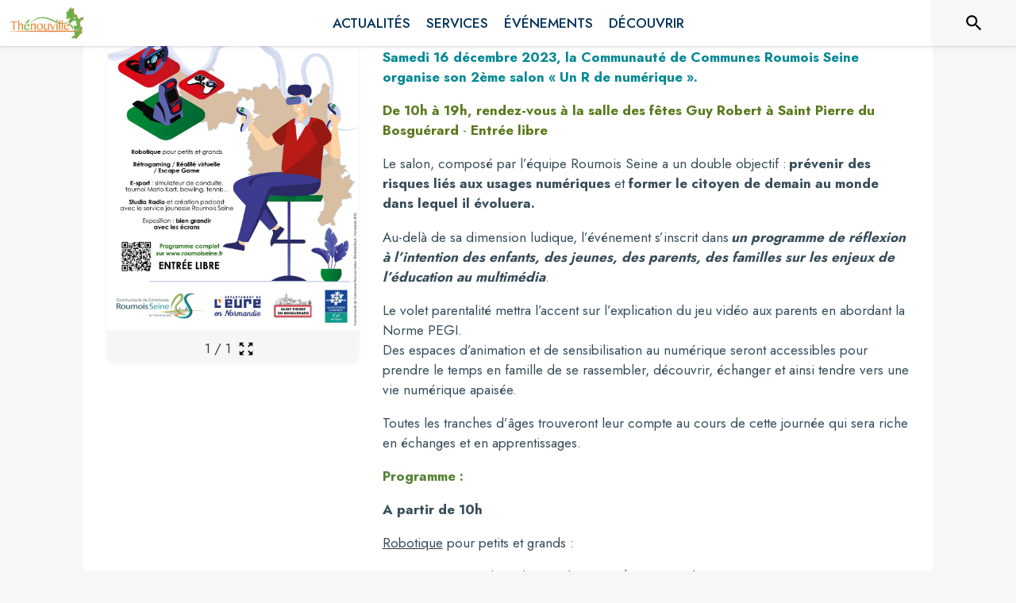

--- FILE ---
content_type: text/html; charset=utf-8
request_url: https://www.intramuros.org/thenouville/actualites/352357
body_size: 19551
content:
<!DOCTYPE html><html lang="fr"><head><meta charSet="utf-8"/><meta name="viewport" content="minimum-scale=1, initial-scale=1, width=device-width, shrink-to-fit=no"/><title>Salon du numérique</title><meta name="description" content="Samedi 16 décembre 2023, la Communauté de Communes Roumois Seine organise son
2ème salon « Un R de numérique ».

De 10h à 19h, rendez-vous à la salle des fêtes Guy Robert à Saint Pierre du
Bosguérard - Entrée libre

Le salon, composé par l’équipe Roumois Seine a un double objectif : prévenir des
risques liés aux usages numériques et former le citoyen de demain au monde dans
lequel il évoluera. 

Au-delà de sa dimension ludique, l’événement s’inscrit dans un programme de
réflexion à l’intention des enfants, des jeunes, des parents, des familles sur
les enjeux de l’éducation au multimédia.

Le volet parentalité mettra l’accent sur l’explication du jeu vidéo aux parents
en abordant la Norme PEGI.
Des espaces d’animation et de sensibilisation au numérique seront accessibles
pour prendre le temps en famille de se rassembler, découvrir, échanger et ainsi
tendre vers une vie numérique apaisée. 

Toutes les tranches d’âges trouveront leur compte au cours de cette journée qui
sera riche en échanges et en apprentissages.

Programme :

A partir de 10h 

Robotique pour petits et grands :

 * Découverte des robots : Blue Bot, Thymio et M-bot
 * Drones Lego : construis et pilote ton drone roulant
 * Codage : avec Scratch et programmation d’objets connectés avec l’association
   Zgen

Espace Consoles : découverte des jeux PlayLink en famille

De 11h à 12h : découverte des sites Impôts.gouv, Ameli et retraite par les
espaces France services.

A partir de 14h

Tournoi Mario Kart 8 

Espace déconnecté : jouons avec la norme PEGI &amp; Médiasphères

De 14h à 15h : découverte des sites Impôts.gouv, Ameli et retraite par les
espaces France services.

 A partir de 16h

Escape Game Numérique : enquête au château !

Devenez enquêteur et décryptez les fakes news avec le parcours Info Hunter – à
partir de 11 ans

Esport : simulateur de conduite. Sensations garanties !

De 16h à 17h : découverte des sites Impôts.gouv, Ameli et retraite par les
espaces France services.

Tout au long de la journée

Studio radio : un studio radio sera animé par les ados encadrés du service
jeunesse de Roumois Seine avec interviews et créations de podcasts.

Les jeunes seront aussi investis dans l’animation de la journée (annonces
micros, gestion des scores, inscriptions tournois)

Espace Esport : simulation sportive bowling, Tennis, Just Dance. Venez bouger et
jouer en famille !

Espace Retrogaming avec bornes d’arcade. Retrouvez les jeux vidéos d’hier !

Espace Réalité Virtuelle – découverte des casques PSVR2 et Metaquest

Préconisations constructeurs, l’âge minimum requis pour l’utilisation des
casques est fixé à 12 ans pour les Playstation VR et 10 ans avec autorisation
parentale pour les casques Metaquest2

Présence de William Terryn, formateur sécurité incendie avec application réalité
virtuelle et extincteurs connectés

Venez tester les gestes de premiers secours en réalité virtuelle !

Exposition : « Histoires de fakes news » et « 3,6,9,12 grandir avec les écrans »

Jeu de Piste QR Codes : ESport &amp; Culture Numérique. Flashez et tenter de
répondre aux énigmes…"/><meta property="og:title" content="Salon du numérique"/><meta property="og:description" content="Samedi 16 décembre 2023, la Communauté de Communes Roumois Seine organise son
2ème salon « Un R de numérique ».

De 10h à 19h, rendez-vous à la salle des fêtes Guy Robert à Saint Pierre du
Bosguérard - Entrée libre

Le salon, composé par l’équipe Roumois Seine a un double objectif : prévenir des
risques liés aux usages numériques et former le citoyen de demain au monde dans
lequel il évoluera. 

Au-delà de sa dimension ludique, l’événement s’inscrit dans un programme de
réflexion à l’intention des enfants, des jeunes, des parents, des familles sur
les enjeux de l’éducation au multimédia.

Le volet parentalité mettra l’accent sur l’explication du jeu vidéo aux parents
en abordant la Norme PEGI.
Des espaces d’animation et de sensibilisation au numérique seront accessibles
pour prendre le temps en famille de se rassembler, découvrir, échanger et ainsi
tendre vers une vie numérique apaisée. 

Toutes les tranches d’âges trouveront leur compte au cours de cette journée qui
sera riche en échanges et en apprentissages.

Programme :

A partir de 10h 

Robotique pour petits et grands :

 * Découverte des robots : Blue Bot, Thymio et M-bot
 * Drones Lego : construis et pilote ton drone roulant
 * Codage : avec Scratch et programmation d’objets connectés avec l’association
   Zgen

Espace Consoles : découverte des jeux PlayLink en famille

De 11h à 12h : découverte des sites Impôts.gouv, Ameli et retraite par les
espaces France services.

A partir de 14h

Tournoi Mario Kart 8 

Espace déconnecté : jouons avec la norme PEGI &amp; Médiasphères

De 14h à 15h : découverte des sites Impôts.gouv, Ameli et retraite par les
espaces France services.

 A partir de 16h

Escape Game Numérique : enquête au château !

Devenez enquêteur et décryptez les fakes news avec le parcours Info Hunter – à
partir de 11 ans

Esport : simulateur de conduite. Sensations garanties !

De 16h à 17h : découverte des sites Impôts.gouv, Ameli et retraite par les
espaces France services.

Tout au long de la journée

Studio radio : un studio radio sera animé par les ados encadrés du service
jeunesse de Roumois Seine avec interviews et créations de podcasts.

Les jeunes seront aussi investis dans l’animation de la journée (annonces
micros, gestion des scores, inscriptions tournois)

Espace Esport : simulation sportive bowling, Tennis, Just Dance. Venez bouger et
jouer en famille !

Espace Retrogaming avec bornes d’arcade. Retrouvez les jeux vidéos d’hier !

Espace Réalité Virtuelle – découverte des casques PSVR2 et Metaquest

Préconisations constructeurs, l’âge minimum requis pour l’utilisation des
casques est fixé à 12 ans pour les Playstation VR et 10 ans avec autorisation
parentale pour les casques Metaquest2

Présence de William Terryn, formateur sécurité incendie avec application réalité
virtuelle et extincteurs connectés

Venez tester les gestes de premiers secours en réalité virtuelle !

Exposition : « Histoires de fakes news » et « 3,6,9,12 grandir avec les écrans »

Jeu de Piste QR Codes : ESport &amp; Culture Numérique. Flashez et tenter de
répondre aux énigmes…"/><meta property="og:image" content="https://files.appli-intramuros.com/img/news/agglo/479/514d411c0044fa30e3c640946a96c569_salon-du-n.jpg"/><meta property="og:image:url" content="https://files.appli-intramuros.com/img/news/agglo/479/514d411c0044fa30e3c640946a96c569_salon-du-n.jpg"/><meta property="og:image:secure_url" content="https://files.appli-intramuros.com/img/news/agglo/479/514d411c0044fa30e3c640946a96c569_salon-du-n.jpg"/><meta name="twitter:card" content="summary_large_image"/><meta name="twitter:title" content="Salon du numérique"/><meta name="twitter:description" content="Samedi 16 décembre 2023, la Communauté de Communes Roumois Seine organise son
2ème salon « Un R de numérique ».

De 10h à 19h, rendez-vous à la salle des fêtes Guy Robert à Saint Pierre du
Bosguérard - Entrée libre

Le salon, composé par l’équipe Roumois Seine a un double objectif : prévenir des
risques liés aux usages numériques et former le citoyen de demain au monde dans
lequel il évoluera. 

Au-delà de sa dimension ludique, l’événement s’inscrit dans un programme de
réflexion à l’intention des enfants, des jeunes, des parents, des familles sur
les enjeux de l’éducation au multimédia.

Le volet parentalité mettra l’accent sur l’explication du jeu vidéo aux parents
en abordant la Norme PEGI.
Des espaces d’animation et de sensibilisation au numérique seront accessibles
pour prendre le temps en famille de se rassembler, découvrir, échanger et ainsi
tendre vers une vie numérique apaisée. 

Toutes les tranches d’âges trouveront leur compte au cours de cette journée qui
sera riche en échanges et en apprentissages.

Programme :

A partir de 10h 

Robotique pour petits et grands :

 * Découverte des robots : Blue Bot, Thymio et M-bot
 * Drones Lego : construis et pilote ton drone roulant
 * Codage : avec Scratch et programmation d’objets connectés avec l’association
   Zgen

Espace Consoles : découverte des jeux PlayLink en famille

De 11h à 12h : découverte des sites Impôts.gouv, Ameli et retraite par les
espaces France services.

A partir de 14h

Tournoi Mario Kart 8 

Espace déconnecté : jouons avec la norme PEGI &amp; Médiasphères

De 14h à 15h : découverte des sites Impôts.gouv, Ameli et retraite par les
espaces France services.

 A partir de 16h

Escape Game Numérique : enquête au château !

Devenez enquêteur et décryptez les fakes news avec le parcours Info Hunter – à
partir de 11 ans

Esport : simulateur de conduite. Sensations garanties !

De 16h à 17h : découverte des sites Impôts.gouv, Ameli et retraite par les
espaces France services.

Tout au long de la journée

Studio radio : un studio radio sera animé par les ados encadrés du service
jeunesse de Roumois Seine avec interviews et créations de podcasts.

Les jeunes seront aussi investis dans l’animation de la journée (annonces
micros, gestion des scores, inscriptions tournois)

Espace Esport : simulation sportive bowling, Tennis, Just Dance. Venez bouger et
jouer en famille !

Espace Retrogaming avec bornes d’arcade. Retrouvez les jeux vidéos d’hier !

Espace Réalité Virtuelle – découverte des casques PSVR2 et Metaquest

Préconisations constructeurs, l’âge minimum requis pour l’utilisation des
casques est fixé à 12 ans pour les Playstation VR et 10 ans avec autorisation
parentale pour les casques Metaquest2

Présence de William Terryn, formateur sécurité incendie avec application réalité
virtuelle et extincteurs connectés

Venez tester les gestes de premiers secours en réalité virtuelle !

Exposition : « Histoires de fakes news » et « 3,6,9,12 grandir avec les écrans »

Jeu de Piste QR Codes : ESport &amp; Culture Numérique. Flashez et tenter de
répondre aux énigmes…"/><meta name="twitter:image" content="https://files.appli-intramuros.com/img/news/agglo/479/514d411c0044fa30e3c640946a96c569_salon-du-n.jpg"/><link rel="canonical" href="https://www.intramuros.org/publication/actualite/352357"/><link rel="preload" href="https://files.appli-intramuros.com/city_cover/agglo/479/e8341bb9ed056605602792fd4aabcb86_Th%C3%A9nouvill.jpg" as="image"/><link rel="preload" href="https://files.appli-intramuros.com/city_logo/agglo/479/ed357adc9d9eaaef42b853c9f85eb6af_Th%C3%A9nouvill.jpg" as="image"/><meta name="next-head-count" content="16"/><meta name="theme-color" content="#ffffff"/><meta name="emotion-insertion-point" content=""/><style data-emotion="mui-global 0"></style><style data-emotion="mui-global kifk6y">html{-webkit-font-smoothing:antialiased;-moz-osx-font-smoothing:grayscale;box-sizing:border-box;-webkit-text-size-adjust:100%;}*,*::before,*::after{box-sizing:inherit;}strong,b{font-weight:700;}body{margin:0;color:#3a3a3a;font-family:Jost,sans-serif;font-weight:400;font-size:1.0714285714285714rem;line-height:1.5;background-color:#F7F7F7;}@media print{body{background-color:#fff;}}body::backdrop{background-color:#F7F7F7;}</style><style data-emotion="mui b5hn3i qp2tvn ta5v46 pkj5ak gcbzn1 1d7v3j3 169c2c6 s7a2vx 1d3bbye 1lt0fuf 1gwkezf n9uxqp 10c4doa lgim5d 198hg1l tzs92q i4xs9k 1tqofue 80tkbo 6774xl c5mwu3 in4zmj v3z1wi rhsghg 1c87emg rblt6i a4rki7 10hizz9 9zt4ag 1f35cua 1yt83tc 13ltmqx 1wkwmmc 1wxaqej 1c5eoyo xzx6mu 15bqboc 1u2wny6 pizwlz 1a522ha 19zflsl">.mui-b5hn3i{background-color:transparent;color:#3a3a3a;-webkit-transition:box-shadow 300ms cubic-bezier(0.4, 0, 0.2, 1) 0ms;transition:box-shadow 300ms cubic-bezier(0.4, 0, 0.2, 1) 0ms;box-shadow:0px 2px 4px -1px rgba(0,0,0,0.2),0px 4px 5px 0px rgba(0,0,0,0.14),0px 1px 10px 0px rgba(0,0,0,0.12);display:-webkit-box;display:-webkit-flex;display:-ms-flexbox;display:flex;-webkit-flex-direction:column;-ms-flex-direction:column;flex-direction:column;width:100%;box-sizing:border-box;-webkit-flex-shrink:0;-ms-flex-negative:0;flex-shrink:0;position:-webkit-sticky;position:sticky;z-index:1100;top:0;left:auto;right:0;background-color:#ffffff;color:rgba(0, 0, 0, 0.87);}.mui-qp2tvn{box-sizing:border-box;display:-webkit-box;display:-webkit-flex;display:-ms-flexbox;display:flex;-webkit-box-flex-wrap:wrap;-webkit-flex-wrap:wrap;-ms-flex-wrap:wrap;flex-wrap:wrap;width:100%;-webkit-flex-direction:row;-ms-flex-direction:row;flex-direction:row;-webkit-box-pack:justify;-webkit-justify-content:space-between;justify-content:space-between;-webkit-align-content:space-between;-ms-flex-line-pack:space-between;align-content:space-between;}.mui-ta5v46{box-sizing:border-box;display:-webkit-box;display:-webkit-flex;display:-ms-flexbox;display:flex;-webkit-box-flex-wrap:wrap;-webkit-flex-wrap:wrap;-ms-flex-wrap:wrap;flex-wrap:wrap;width:100%;-webkit-flex-direction:row;-ms-flex-direction:row;flex-direction:row;-webkit-box-pack:center;-ms-flex-pack:center;-webkit-justify-content:center;justify-content:center;-webkit-align-items:flex-start;-webkit-box-align:flex-start;-ms-flex-align:flex-start;align-items:flex-start;}.mui-pkj5ak{box-sizing:border-box;margin:0;-webkit-flex-direction:row;-ms-flex-direction:row;flex-direction:row;-webkit-flex-basis:100%;-ms-flex-preferred-size:100%;flex-basis:100%;-webkit-box-flex:0;-webkit-flex-grow:0;-ms-flex-positive:0;flex-grow:0;max-width:100%;}@media (min-width:600px){.mui-pkj5ak{-webkit-flex-basis:100%;-ms-flex-preferred-size:100%;flex-basis:100%;-webkit-box-flex:0;-webkit-flex-grow:0;-ms-flex-positive:0;flex-grow:0;max-width:100%;}}@media (min-width:960px){.mui-pkj5ak{-webkit-flex-basis:100%;-ms-flex-preferred-size:100%;flex-basis:100%;-webkit-box-flex:0;-webkit-flex-grow:0;-ms-flex-positive:0;flex-grow:0;max-width:100%;}}@media (min-width:1200px){.mui-pkj5ak{-webkit-flex-basis:100%;-ms-flex-preferred-size:100%;flex-basis:100%;-webkit-box-flex:0;-webkit-flex-grow:0;-ms-flex-positive:0;flex-grow:0;max-width:100%;}}@media (min-width:1536px){.mui-pkj5ak{-webkit-flex-basis:100%;-ms-flex-preferred-size:100%;flex-basis:100%;-webkit-box-flex:0;-webkit-flex-grow:0;-ms-flex-positive:0;flex-grow:0;max-width:100%;}}.mui-gcbzn1{box-sizing:border-box;margin:0;-webkit-flex-direction:row;-ms-flex-direction:row;flex-direction:row;-webkit-flex-basis:50%;-ms-flex-preferred-size:50%;flex-basis:50%;-webkit-box-flex:0;-webkit-flex-grow:0;-ms-flex-positive:0;flex-grow:0;max-width:50%;}@media (min-width:600px){.mui-gcbzn1{-webkit-flex-basis:50%;-ms-flex-preferred-size:50%;flex-basis:50%;-webkit-box-flex:0;-webkit-flex-grow:0;-ms-flex-positive:0;flex-grow:0;max-width:50%;}}@media (min-width:960px){.mui-gcbzn1{-webkit-flex-basis:50%;-ms-flex-preferred-size:50%;flex-basis:50%;-webkit-box-flex:0;-webkit-flex-grow:0;-ms-flex-positive:0;flex-grow:0;max-width:50%;}}@media (min-width:1200px){.mui-gcbzn1{-webkit-flex-basis:8.333333%;-ms-flex-preferred-size:8.333333%;flex-basis:8.333333%;-webkit-box-flex:0;-webkit-flex-grow:0;-ms-flex-positive:0;flex-grow:0;max-width:8.333333%;}}@media (min-width:1536px){.mui-gcbzn1{-webkit-flex-basis:8.333333%;-ms-flex-preferred-size:8.333333%;flex-basis:8.333333%;-webkit-box-flex:0;-webkit-flex-grow:0;-ms-flex-positive:0;flex-grow:0;max-width:8.333333%;}}@media (min-width:0px){.mui-gcbzn1{display:block;}}@media (min-width:600px){.mui-gcbzn1{display:block;}}@media (min-width:960px){.mui-gcbzn1{display:block;}}@media (min-width:1200px){.mui-gcbzn1{display:block;}}@media (min-width:1536px){.mui-gcbzn1{display:block;}}.mui-1d7v3j3{box-sizing:border-box;display:-webkit-box;display:-webkit-flex;display:-ms-flexbox;display:flex;-webkit-box-flex-wrap:wrap;-webkit-flex-wrap:wrap;-ms-flex-wrap:wrap;flex-wrap:wrap;width:100%;-webkit-flex-direction:row;-ms-flex-direction:row;flex-direction:row;-webkit-align-items:center;-webkit-box-align:center;-ms-flex-align:center;align-items:center;-webkit-box-pack:start;-ms-flex-pack:start;-webkit-justify-content:flex-start;justify-content:flex-start;}.mui-169c2c6{margin:0;font-family:Jost,sans-serif;font-weight:400;font-size:1.0714285714285714rem;line-height:1.5;}.mui-s7a2vx{box-sizing:border-box;margin:0;-webkit-flex-direction:row;-ms-flex-direction:row;flex-direction:row;-webkit-flex-basis:50%;-ms-flex-preferred-size:50%;flex-basis:50%;-webkit-box-flex:0;-webkit-flex-grow:0;-ms-flex-positive:0;flex-grow:0;max-width:50%;}@media (min-width:600px){.mui-s7a2vx{-webkit-flex-basis:50%;-ms-flex-preferred-size:50%;flex-basis:50%;-webkit-box-flex:0;-webkit-flex-grow:0;-ms-flex-positive:0;flex-grow:0;max-width:50%;}}@media (min-width:960px){.mui-s7a2vx{-webkit-flex-basis:50%;-ms-flex-preferred-size:50%;flex-basis:50%;-webkit-box-flex:0;-webkit-flex-grow:0;-ms-flex-positive:0;flex-grow:0;max-width:50%;}}@media (min-width:1200px){.mui-s7a2vx{-webkit-flex-basis:83.333333%;-ms-flex-preferred-size:83.333333%;flex-basis:83.333333%;-webkit-box-flex:0;-webkit-flex-grow:0;-ms-flex-positive:0;flex-grow:0;max-width:83.333333%;}}@media (min-width:1536px){.mui-s7a2vx{-webkit-flex-basis:83.333333%;-ms-flex-preferred-size:83.333333%;flex-basis:83.333333%;-webkit-box-flex:0;-webkit-flex-grow:0;-ms-flex-positive:0;flex-grow:0;max-width:83.333333%;}}.mui-1d3bbye{box-sizing:border-box;display:-webkit-box;display:-webkit-flex;display:-ms-flexbox;display:flex;-webkit-box-flex-wrap:wrap;-webkit-flex-wrap:wrap;-ms-flex-wrap:wrap;flex-wrap:wrap;width:100%;-webkit-flex-direction:row;-ms-flex-direction:row;flex-direction:row;}.mui-1lt0fuf{box-sizing:border-box;margin:0;-webkit-flex-direction:row;-ms-flex-direction:row;flex-direction:row;-webkit-flex-basis:100%;-ms-flex-preferred-size:100%;flex-basis:100%;-webkit-box-flex:0;-webkit-flex-grow:0;-ms-flex-positive:0;flex-grow:0;max-width:100%;}@media (min-width:600px){.mui-1lt0fuf{-webkit-flex-basis:100%;-ms-flex-preferred-size:100%;flex-basis:100%;-webkit-box-flex:0;-webkit-flex-grow:0;-ms-flex-positive:0;flex-grow:0;max-width:100%;}}@media (min-width:960px){.mui-1lt0fuf{-webkit-flex-basis:100%;-ms-flex-preferred-size:100%;flex-basis:100%;-webkit-box-flex:0;-webkit-flex-grow:0;-ms-flex-positive:0;flex-grow:0;max-width:100%;}}@media (min-width:1200px){.mui-1lt0fuf{-webkit-flex-basis:100%;-ms-flex-preferred-size:100%;flex-basis:100%;-webkit-box-flex:0;-webkit-flex-grow:0;-ms-flex-positive:0;flex-grow:0;max-width:100%;}}@media (min-width:1536px){.mui-1lt0fuf{-webkit-flex-basis:100%;-ms-flex-preferred-size:100%;flex-basis:100%;-webkit-box-flex:0;-webkit-flex-grow:0;-ms-flex-positive:0;flex-grow:0;max-width:100%;}}@media (min-width:0px){.mui-1lt0fuf{display:none;}}@media (min-width:1200px){.mui-1lt0fuf{display:block;}}.mui-1gwkezf{box-sizing:border-box;margin:0;-webkit-flex-direction:row;-ms-flex-direction:row;flex-direction:row;-webkit-flex-basis:100%;-ms-flex-preferred-size:100%;flex-basis:100%;-webkit-box-flex:0;-webkit-flex-grow:0;-ms-flex-positive:0;flex-grow:0;max-width:100%;}@media (min-width:600px){.mui-1gwkezf{-webkit-flex-basis:100%;-ms-flex-preferred-size:100%;flex-basis:100%;-webkit-box-flex:0;-webkit-flex-grow:0;-ms-flex-positive:0;flex-grow:0;max-width:100%;}}@media (min-width:960px){.mui-1gwkezf{-webkit-flex-basis:100%;-ms-flex-preferred-size:100%;flex-basis:100%;-webkit-box-flex:0;-webkit-flex-grow:0;-ms-flex-positive:0;flex-grow:0;max-width:100%;}}@media (min-width:1200px){.mui-1gwkezf{-webkit-flex-basis:100%;-ms-flex-preferred-size:100%;flex-basis:100%;-webkit-box-flex:0;-webkit-flex-grow:0;-ms-flex-positive:0;flex-grow:0;max-width:100%;}}@media (min-width:1536px){.mui-1gwkezf{-webkit-flex-basis:100%;-ms-flex-preferred-size:100%;flex-basis:100%;-webkit-box-flex:0;-webkit-flex-grow:0;-ms-flex-positive:0;flex-grow:0;max-width:100%;}}@media (min-width:0px){.mui-1gwkezf{display:block;}}@media (min-width:1200px){.mui-1gwkezf{display:none;}}.mui-n9uxqp{box-sizing:border-box;display:-webkit-box;display:-webkit-flex;display:-ms-flexbox;display:flex;-webkit-box-flex-wrap:wrap;-webkit-flex-wrap:wrap;-ms-flex-wrap:wrap;flex-wrap:wrap;width:100%;-webkit-flex-direction:row;-ms-flex-direction:row;flex-direction:row;-webkit-align-content:center;-ms-flex-line-pack:center;align-content:center;-webkit-box-pack:end;-ms-flex-pack:end;-webkit-justify-content:flex-end;justify-content:flex-end;}.mui-10c4doa{box-sizing:border-box;margin:0;-webkit-flex-direction:row;-ms-flex-direction:row;flex-direction:row;}@media (min-width:1200px){.mui-10c4doa{-webkit-flex-basis:8.333333%;-ms-flex-preferred-size:8.333333%;flex-basis:8.333333%;-webkit-box-flex:0;-webkit-flex-grow:0;-ms-flex-positive:0;flex-grow:0;max-width:8.333333%;}}@media (min-width:1536px){.mui-10c4doa{-webkit-flex-basis:8.333333%;-ms-flex-preferred-size:8.333333%;flex-basis:8.333333%;-webkit-box-flex:0;-webkit-flex-grow:0;-ms-flex-positive:0;flex-grow:0;max-width:8.333333%;}}@media (min-width:0px){.mui-10c4doa{display:none;}}@media (min-width:600px){.mui-10c4doa{display:none;}}@media (min-width:960px){.mui-10c4doa{display:none;}}@media (min-width:1200px){.mui-10c4doa{display:block;}}@media (min-width:1536px){.mui-10c4doa{display:block;}}.mui-lgim5d{box-sizing:border-box;display:-webkit-box;display:-webkit-flex;display:-ms-flexbox;display:flex;-webkit-box-flex-wrap:wrap;-webkit-flex-wrap:wrap;-ms-flex-wrap:wrap;flex-wrap:wrap;width:100%;-webkit-flex-direction:column;-ms-flex-direction:column;flex-direction:column;-webkit-align-items:center;-webkit-box-align:center;-ms-flex-align:center;align-items:center;-webkit-box-pack:center;-ms-flex-pack:center;-webkit-justify-content:center;justify-content:center;}.mui-lgim5d>.MuiGrid-item{max-width:none;}.mui-198hg1l{box-sizing:border-box;-webkit-flex-direction:row;-ms-flex-direction:row;flex-direction:row;}@media (min-width:0px){.mui-198hg1l{display:none;}}@media (min-width:600px){.mui-198hg1l{display:none;}}@media (min-width:960px){.mui-198hg1l{display:block;}}@media (min-width:1200px){.mui-198hg1l{display:block;}}@media (min-width:1536px){.mui-198hg1l{display:block;}}.mui-tzs92q{box-sizing:border-box;display:-webkit-box;display:-webkit-flex;display:-ms-flexbox;display:flex;-webkit-box-flex-wrap:wrap;-webkit-flex-wrap:wrap;-ms-flex-wrap:wrap;flex-wrap:wrap;width:100%;-webkit-flex-direction:row;-ms-flex-direction:row;flex-direction:row;-webkit-box-pack:center;-ms-flex-pack:center;-webkit-justify-content:center;justify-content:center;-webkit-align-items:center;-webkit-box-align:center;-ms-flex-align:center;align-items:center;}.mui-i4xs9k:before{display:block;content:"";width:100%;height:100%;position:absolute;left:0;top:0;right:0;bottom:0;}.mui-1tqofue{-webkit-user-select:none;-moz-user-select:none;-ms-user-select:none;user-select:none;width:1em;height:1em;display:inline-block;fill:currentColor;-webkit-flex-shrink:0;-ms-flex-negative:0;flex-shrink:0;-webkit-transition:fill 200ms cubic-bezier(0.4, 0, 0.2, 1) 0ms;transition:fill 200ms cubic-bezier(0.4, 0, 0.2, 1) 0ms;font-size:1.6071428571428572rem;}@media (min-width:0px){.mui-1tqofue{display:none;}}@media (min-width:960px){.mui-1tqofue{display:block;}}@media (min-width:1536px){.mui-1tqofue{display:none;}}.mui-80tkbo{-webkit-user-select:none;-moz-user-select:none;-ms-user-select:none;user-select:none;width:1em;height:1em;display:inline-block;fill:currentColor;-webkit-flex-shrink:0;-ms-flex-negative:0;flex-shrink:0;-webkit-transition:fill 200ms cubic-bezier(0.4, 0, 0.2, 1) 0ms;transition:fill 200ms cubic-bezier(0.4, 0, 0.2, 1) 0ms;font-size:1.6071428571428572rem;}@media (min-width:0px){.mui-80tkbo{display:none;}}@media (min-width:600px){.mui-80tkbo{display:none;}}@media (min-width:960px){.mui-80tkbo{display:none;}}@media (min-width:1200px){.mui-80tkbo{display:none;}}@media (min-width:1536px){.mui-80tkbo{display:block;}}.mui-6774xl{margin:0;font-family:Jost,sans-serif;font-weight:400;font-size:1.0714285714285714rem;line-height:1.5;}@media (min-width:0px){.mui-6774xl{display:none;}}@media (min-width:600px){.mui-6774xl{display:none;}}@media (min-width:960px){.mui-6774xl{display:none;}}@media (min-width:1200px){.mui-6774xl{display:none;}}@media (min-width:1536px){.mui-6774xl{display:block;}}.mui-c5mwu3{box-sizing:border-box;display:-webkit-box;display:-webkit-flex;display:-ms-flexbox;display:flex;-webkit-box-flex-wrap:wrap;-webkit-flex-wrap:wrap;-ms-flex-wrap:wrap;flex-wrap:wrap;width:100%;-webkit-flex-direction:column;-ms-flex-direction:column;flex-direction:column;-webkit-box-pack:start;-ms-flex-pack:start;-webkit-justify-content:flex-start;justify-content:flex-start;-webkit-align-items:center;-webkit-box-align:center;-ms-flex-align:center;align-items:center;}.mui-c5mwu3>.MuiGrid-item{max-width:none;}.mui-in4zmj{box-sizing:border-box;margin:0;-webkit-flex-direction:row;-ms-flex-direction:row;flex-direction:row;-webkit-flex-basis:100%;-ms-flex-preferred-size:100%;flex-basis:100%;-webkit-box-flex:0;-webkit-flex-grow:0;-ms-flex-positive:0;flex-grow:0;max-width:100%;}@media (min-width:600px){.mui-in4zmj{-webkit-flex-basis:100%;-ms-flex-preferred-size:100%;flex-basis:100%;-webkit-box-flex:0;-webkit-flex-grow:0;-ms-flex-positive:0;flex-grow:0;max-width:100%;}}@media (min-width:960px){.mui-in4zmj{-webkit-flex-basis:33.333333%;-ms-flex-preferred-size:33.333333%;flex-basis:33.333333%;-webkit-box-flex:0;-webkit-flex-grow:0;-ms-flex-positive:0;flex-grow:0;max-width:33.333333%;}}@media (min-width:1200px){.mui-in4zmj{-webkit-flex-basis:33.333333%;-ms-flex-preferred-size:33.333333%;flex-basis:33.333333%;-webkit-box-flex:0;-webkit-flex-grow:0;-ms-flex-positive:0;flex-grow:0;max-width:33.333333%;}}@media (min-width:1536px){.mui-in4zmj{-webkit-flex-basis:33.333333%;-ms-flex-preferred-size:33.333333%;flex-basis:33.333333%;-webkit-box-flex:0;-webkit-flex-grow:0;-ms-flex-positive:0;flex-grow:0;max-width:33.333333%;}}.mui-v3z1wi{box-sizing:border-box;display:-webkit-box;display:-webkit-flex;display:-ms-flexbox;display:flex;-webkit-box-flex-wrap:wrap;-webkit-flex-wrap:wrap;-ms-flex-wrap:wrap;flex-wrap:wrap;width:100%;-webkit-flex-direction:row;-ms-flex-direction:row;flex-direction:row;-webkit-align-items:center;-webkit-box-align:center;-ms-flex-align:center;align-items:center;}.mui-rhsghg{display:block;-webkit-background-size:cover;background-size:cover;background-repeat:no-repeat;-webkit-background-position:center;background-position:center;width:100%;object-fit:cover;}.mui-1c87emg{box-sizing:border-box;display:-webkit-box;display:-webkit-flex;display:-ms-flexbox;display:flex;-webkit-box-flex-wrap:wrap;-webkit-flex-wrap:wrap;-ms-flex-wrap:wrap;flex-wrap:wrap;width:100%;-webkit-flex-direction:row;-ms-flex-direction:row;flex-direction:row;-webkit-align-items:center;-webkit-box-align:center;-ms-flex-align:center;align-items:center;-webkit-box-pack:center;-ms-flex-pack:center;-webkit-justify-content:center;justify-content:center;}.mui-rblt6i{display:-webkit-inline-box;display:-webkit-inline-flex;display:-ms-inline-flexbox;display:inline-flex;-webkit-align-items:center;-webkit-box-align:center;-ms-flex-align:center;align-items:center;-webkit-box-pack:center;-ms-flex-pack:center;-webkit-justify-content:center;justify-content:center;position:relative;box-sizing:border-box;-webkit-tap-highlight-color:transparent;background-color:transparent;outline:0;border:0;margin:0;border-radius:0;padding:0;cursor:pointer;-webkit-user-select:none;-moz-user-select:none;-ms-user-select:none;user-select:none;vertical-align:middle;-moz-appearance:none;-webkit-appearance:none;-webkit-text-decoration:none;text-decoration:none;color:inherit;text-align:center;-webkit-flex:0 0 auto;-ms-flex:0 0 auto;flex:0 0 auto;font-size:1.6071428571428572rem;padding:8px;border-radius:50%;overflow:visible;color:rgba(0, 0, 0, 0.54);-webkit-transition:background-color 150ms cubic-bezier(0.4, 0, 0.2, 1) 0ms;transition:background-color 150ms cubic-bezier(0.4, 0, 0.2, 1) 0ms;}.mui-rblt6i::-moz-focus-inner{border-style:none;}.mui-rblt6i.Mui-disabled{pointer-events:none;cursor:default;}@media print{.mui-rblt6i{-webkit-print-color-adjust:exact;color-adjust:exact;}}.mui-rblt6i:hover{background-color:rgba(0, 0, 0, 0.04);}@media (hover: none){.mui-rblt6i:hover{background-color:transparent;}}.mui-rblt6i.Mui-disabled{background-color:transparent;color:rgba(0, 0, 0, 0.26);}.mui-a4rki7{-webkit-user-select:none;-moz-user-select:none;-ms-user-select:none;user-select:none;width:1em;height:1em;display:inline-block;fill:currentColor;-webkit-flex-shrink:0;-ms-flex-negative:0;flex-shrink:0;-webkit-transition:fill 200ms cubic-bezier(0.4, 0, 0.2, 1) 0ms;transition:fill 200ms cubic-bezier(0.4, 0, 0.2, 1) 0ms;font-size:1.3392857142857142rem;}.mui-10hizz9{box-sizing:border-box;margin:0;-webkit-flex-direction:row;-ms-flex-direction:row;flex-direction:row;-webkit-flex-basis:100%;-ms-flex-preferred-size:100%;flex-basis:100%;-webkit-box-flex:0;-webkit-flex-grow:0;-ms-flex-positive:0;flex-grow:0;max-width:100%;}@media (min-width:600px){.mui-10hizz9{-webkit-flex-basis:100%;-ms-flex-preferred-size:100%;flex-basis:100%;-webkit-box-flex:0;-webkit-flex-grow:0;-ms-flex-positive:0;flex-grow:0;max-width:100%;}}@media (min-width:960px){.mui-10hizz9{-webkit-flex-basis:66.666667%;-ms-flex-preferred-size:66.666667%;flex-basis:66.666667%;-webkit-box-flex:0;-webkit-flex-grow:0;-ms-flex-positive:0;flex-grow:0;max-width:66.666667%;}}@media (min-width:1200px){.mui-10hizz9{-webkit-flex-basis:66.666667%;-ms-flex-preferred-size:66.666667%;flex-basis:66.666667%;-webkit-box-flex:0;-webkit-flex-grow:0;-ms-flex-positive:0;flex-grow:0;max-width:66.666667%;}}@media (min-width:1536px){.mui-10hizz9{-webkit-flex-basis:66.666667%;-ms-flex-preferred-size:66.666667%;flex-basis:66.666667%;-webkit-box-flex:0;-webkit-flex-grow:0;-ms-flex-positive:0;flex-grow:0;max-width:66.666667%;}}.mui-9zt4ag{margin:0;font-family:Jost,sans-serif;font-weight:400;font-size:1.6071428571428572rem;line-height:1.334;text-align:left;color:#003057;}.mui-1f35cua{margin:0;font-family:Jost,sans-serif;font-weight:500;font-size:0.9375rem;line-height:1.57;text-align:left;}.mui-1yt83tc{margin:0;font-family:Jost,sans-serif;font-weight:400;font-size:1.0714285714285714rem;line-height:1.5;text-align:left;}.mui-13ltmqx{margin:0;font-family:Jost,sans-serif;font-weight:400;font-size:0.9375rem;line-height:1.43;text-align:left;}.mui-1wkwmmc{box-sizing:border-box;display:-webkit-box;display:-webkit-flex;display:-ms-flexbox;display:flex;-webkit-box-flex-wrap:wrap;-webkit-flex-wrap:wrap;-ms-flex-wrap:wrap;flex-wrap:wrap;width:100%;-webkit-flex-direction:column;-ms-flex-direction:column;flex-direction:column;}.mui-1wkwmmc>.MuiGrid-item{max-width:none;}.mui-1wxaqej{box-sizing:border-box;margin:0;-webkit-flex-direction:row;-ms-flex-direction:row;flex-direction:row;}.mui-1c5eoyo{box-sizing:border-box;display:-webkit-box;display:-webkit-flex;display:-ms-flexbox;display:flex;-webkit-box-flex-wrap:wrap;-webkit-flex-wrap:wrap;-ms-flex-wrap:wrap;flex-wrap:wrap;width:100%;-webkit-flex-direction:row;-ms-flex-direction:row;flex-direction:row;-webkit-box-pack:end;-ms-flex-pack:end;-webkit-justify-content:flex-end;justify-content:flex-end;-webkit-align-items:center;-webkit-box-align:center;-ms-flex-align:center;align-items:center;}.mui-xzx6mu{box-sizing:border-box;display:-webkit-box;display:-webkit-flex;display:-ms-flexbox;display:flex;-webkit-box-flex-wrap:wrap;-webkit-flex-wrap:wrap;-ms-flex-wrap:wrap;flex-wrap:wrap;width:100%;-webkit-flex-direction:column;-ms-flex-direction:column;flex-direction:column;-webkit-box-pack:end;-ms-flex-pack:end;-webkit-justify-content:flex-end;justify-content:flex-end;-webkit-align-items:center;-webkit-box-align:center;-ms-flex-align:center;align-items:center;}.mui-xzx6mu>.MuiGrid-item{max-width:none;}.mui-15bqboc{box-sizing:border-box;display:-webkit-box;display:-webkit-flex;display:-ms-flexbox;display:flex;-webkit-box-flex-wrap:wrap;-webkit-flex-wrap:wrap;-ms-flex-wrap:wrap;flex-wrap:wrap;width:100%;-webkit-flex-direction:row;-ms-flex-direction:row;flex-direction:row;-webkit-box-pack:start;-ms-flex-pack:start;-webkit-justify-content:flex-start;justify-content:flex-start;-webkit-align-items:flex-start;-webkit-box-align:flex-start;-ms-flex-align:flex-start;align-items:flex-start;}.mui-1u2wny6{box-sizing:border-box;margin:0;-webkit-flex-direction:row;-ms-flex-direction:row;flex-direction:row;-webkit-flex-basis:100%;-ms-flex-preferred-size:100%;flex-basis:100%;-webkit-box-flex:0;-webkit-flex-grow:0;-ms-flex-positive:0;flex-grow:0;max-width:100%;}@media (min-width:600px){.mui-1u2wny6{-webkit-flex-basis:50%;-ms-flex-preferred-size:50%;flex-basis:50%;-webkit-box-flex:0;-webkit-flex-grow:0;-ms-flex-positive:0;flex-grow:0;max-width:50%;}}@media (min-width:960px){.mui-1u2wny6{-webkit-flex-basis:33.333333%;-ms-flex-preferred-size:33.333333%;flex-basis:33.333333%;-webkit-box-flex:0;-webkit-flex-grow:0;-ms-flex-positive:0;flex-grow:0;max-width:33.333333%;}}@media (min-width:1200px){.mui-1u2wny6{-webkit-flex-basis:33.333333%;-ms-flex-preferred-size:33.333333%;flex-basis:33.333333%;-webkit-box-flex:0;-webkit-flex-grow:0;-ms-flex-positive:0;flex-grow:0;max-width:33.333333%;}}@media (min-width:1536px){.mui-1u2wny6{-webkit-flex-basis:33.333333%;-ms-flex-preferred-size:33.333333%;flex-basis:33.333333%;-webkit-box-flex:0;-webkit-flex-grow:0;-ms-flex-positive:0;flex-grow:0;max-width:33.333333%;}}.mui-pizwlz{margin:0;font-family:Jost,sans-serif;font-weight:400;font-size:1.0714285714285714rem;line-height:1.5;text-align:left;color:#003057;}.mui-1a522ha{-webkit-user-select:none;-moz-user-select:none;-ms-user-select:none;user-select:none;width:1em;height:1em;display:inline-block;fill:currentColor;-webkit-flex-shrink:0;-ms-flex-negative:0;flex-shrink:0;-webkit-transition:fill 200ms cubic-bezier(0.4, 0, 0.2, 1) 0ms;transition:fill 200ms cubic-bezier(0.4, 0, 0.2, 1) 0ms;font-size:1.6071428571428572rem;}.mui-19zflsl{margin:0;font-family:Jost,sans-serif;font-weight:500;font-size:0.9375rem;line-height:1.57;}</style><link rel="preconnect" href="https://drfogfql429fi.cloudfront.net"/><link rel="preconnect" href="https://def773hwqc19t.cloudfront.net"/><link rel="preconnect" href="https://files.appli-intramuros.com"/><link rel="preconnect" href="https://fonts.googleapis.com"/><link rel="preconnect" href="https://fonts.gstatic.com"/><link rel="preconnect" href="https://cdnjs.cloudflare.com"/><meta name="apple-itunes-app" content="app-id=1312850573"/><meta name="google-play-app" content="app-id=com.intramuros.Intramuros.production"/><link rel="shortcut icon" href="/favicon.ico"/><link rel="icon" type="image/png" href="/favicon.png"/><link rel="apple-touch-icon" href="/touch_icon.png"/><link rel="android-touch-icon" href="/touch_icon.png"/><link rel="preconnect" href="https://fonts.gstatic.com" crossorigin /><link data-next-font="" rel="preconnect" href="/" crossorigin="anonymous"/><link rel="preload" href="https://drfogfql429fi.cloudfront.net/intramuros-web/production/_next/static/css/05976ed9c1ce7938.css" as="style"/><link rel="stylesheet" href="https://drfogfql429fi.cloudfront.net/intramuros-web/production/_next/static/css/05976ed9c1ce7938.css" data-n-g=""/><link rel="preload" href="https://drfogfql429fi.cloudfront.net/intramuros-web/production/_next/static/css/a8e1997e9030cdd2.css" as="style"/><link rel="stylesheet" href="https://drfogfql429fi.cloudfront.net/intramuros-web/production/_next/static/css/a8e1997e9030cdd2.css" data-n-p=""/><noscript data-n-css=""></noscript><script defer="" nomodule="" src="https://drfogfql429fi.cloudfront.net/intramuros-web/production/_next/static/chunks/polyfills-78c92fac7aa8fdd8.js"></script><script defer="" src="https://drfogfql429fi.cloudfront.net/intramuros-web/production/_next/static/chunks/4038.da5fbb3215c1d0fb.js"></script><script defer="" src="https://drfogfql429fi.cloudfront.net/intramuros-web/production/_next/static/chunks/8815.2ad6a03db4cb95a5.js"></script><script defer="" src="https://drfogfql429fi.cloudfront.net/intramuros-web/production/_next/static/chunks/2679-2b6d9cdb66aa0151.js"></script><script defer="" src="https://drfogfql429fi.cloudfront.net/intramuros-web/production/_next/static/chunks/1686-5a3a73538fc14d78.js"></script><script defer="" src="https://drfogfql429fi.cloudfront.net/intramuros-web/production/_next/static/chunks/3238-1488495231384774.js"></script><script defer="" src="https://drfogfql429fi.cloudfront.net/intramuros-web/production/_next/static/chunks/2139-363e511ff20e2e4f.js"></script><script defer="" src="https://drfogfql429fi.cloudfront.net/intramuros-web/production/_next/static/chunks/1878-fabd404b21fd9a0f.js"></script><script defer="" src="https://drfogfql429fi.cloudfront.net/intramuros-web/production/_next/static/chunks/3926-1afd9956f3635f88.js"></script><script defer="" src="https://drfogfql429fi.cloudfront.net/intramuros-web/production/_next/static/chunks/3318-60c39ed65934a461.js"></script><script defer="" src="https://drfogfql429fi.cloudfront.net/intramuros-web/production/_next/static/chunks/9480-bcce9bfe855bf6db.js"></script><script defer="" src="https://drfogfql429fi.cloudfront.net/intramuros-web/production/_next/static/chunks/4531.46cad4e5638197b5.js"></script><script src="https://drfogfql429fi.cloudfront.net/intramuros-web/production/_next/static/chunks/webpack-fd7e9f9caa8bca81.js" defer=""></script><script src="https://drfogfql429fi.cloudfront.net/intramuros-web/production/_next/static/chunks/framework-0e8d27528ba61906.js" defer=""></script><script src="https://drfogfql429fi.cloudfront.net/intramuros-web/production/_next/static/chunks/main-4306f372b32c44e3.js" defer=""></script><script src="https://drfogfql429fi.cloudfront.net/intramuros-web/production/_next/static/chunks/pages/_app-229b66f8c6845b56.js" defer=""></script><script src="https://drfogfql429fi.cloudfront.net/intramuros-web/production/_next/static/chunks/95b64a6e-700dd193127cb62d.js" defer=""></script><script src="https://drfogfql429fi.cloudfront.net/intramuros-web/production/_next/static/chunks/ff239f9d-9f616e1fde25b05a.js" defer=""></script><script src="https://drfogfql429fi.cloudfront.net/intramuros-web/production/_next/static/chunks/252f366e-163386ccbad0d6f9.js" defer=""></script><script src="https://drfogfql429fi.cloudfront.net/intramuros-web/production/_next/static/chunks/7206-78c5d6ef6f92f0f6.js" defer=""></script><script src="https://drfogfql429fi.cloudfront.net/intramuros-web/production/_next/static/chunks/4466-9bd3ad11ca2dcfdb.js" defer=""></script><script src="https://drfogfql429fi.cloudfront.net/intramuros-web/production/_next/static/chunks/7769-1a1f11ff6d330dd0.js" defer=""></script><script src="https://drfogfql429fi.cloudfront.net/intramuros-web/production/_next/static/chunks/8163-ce1e325298c2c0a4.js" defer=""></script><script src="https://drfogfql429fi.cloudfront.net/intramuros-web/production/_next/static/chunks/5956-b001b8c1c44eeecb.js" defer=""></script><script src="https://drfogfql429fi.cloudfront.net/intramuros-web/production/_next/static/chunks/9385-ef6bb21f9470e55d.js" defer=""></script><script src="https://drfogfql429fi.cloudfront.net/intramuros-web/production/_next/static/chunks/6276-efcae389a8496593.js" defer=""></script><script src="https://drfogfql429fi.cloudfront.net/intramuros-web/production/_next/static/chunks/7264-919eb2b15322f65b.js" defer=""></script><script src="https://drfogfql429fi.cloudfront.net/intramuros-web/production/_next/static/chunks/3889-e6b3bbc75ce13ef8.js" defer=""></script><script src="https://drfogfql429fi.cloudfront.net/intramuros-web/production/_next/static/chunks/2954-e4a7bf40c7a09cc9.js" defer=""></script><script src="https://drfogfql429fi.cloudfront.net/intramuros-web/production/_next/static/chunks/5975-23a045641e15b40f.js" defer=""></script><script src="https://drfogfql429fi.cloudfront.net/intramuros-web/production/_next/static/chunks/5577-6cf1e73dc98bda10.js" defer=""></script><script src="https://drfogfql429fi.cloudfront.net/intramuros-web/production/_next/static/chunks/6413-d589481b08797482.js" defer=""></script><script src="https://drfogfql429fi.cloudfront.net/intramuros-web/production/_next/static/chunks/934-2820617571575764.js" defer=""></script><script src="https://drfogfql429fi.cloudfront.net/intramuros-web/production/_next/static/chunks/3029-31e79c82113164e0.js" defer=""></script><script src="https://drfogfql429fi.cloudfront.net/intramuros-web/production/_next/static/chunks/9381-8277cd2931427b0e.js" defer=""></script><script src="https://drfogfql429fi.cloudfront.net/intramuros-web/production/_next/static/chunks/4000-4d6f4384a224a355.js" defer=""></script><script src="https://drfogfql429fi.cloudfront.net/intramuros-web/production/_next/static/chunks/2783-7b6c97e43bd28399.js" defer=""></script><script src="https://drfogfql429fi.cloudfront.net/intramuros-web/production/_next/static/chunks/1425-d5e5e8d0351dc6cb.js" defer=""></script><script src="https://drfogfql429fi.cloudfront.net/intramuros-web/production/_next/static/chunks/7180-831d18294305c749.js" defer=""></script><script src="https://drfogfql429fi.cloudfront.net/intramuros-web/production/_next/static/chunks/8258-bff53de411a25e7b.js" defer=""></script><script src="https://drfogfql429fi.cloudfront.net/intramuros-web/production/_next/static/chunks/3555-7b07aa0a9c835957.js" defer=""></script><script src="https://drfogfql429fi.cloudfront.net/intramuros-web/production/_next/static/chunks/5156-0befdb2acf341fea.js" defer=""></script><script src="https://drfogfql429fi.cloudfront.net/intramuros-web/production/_next/static/chunks/pages/%5BcityCode%5D/actualites/%5BnewsID%5D-be322dbf80bb295f.js" defer=""></script><script src="https://drfogfql429fi.cloudfront.net/intramuros-web/production/_next/static/40pGvjxxd6SwH7XwL75dE/_buildManifest.js" defer=""></script><script src="https://drfogfql429fi.cloudfront.net/intramuros-web/production/_next/static/40pGvjxxd6SwH7XwL75dE/_ssgManifest.js" defer=""></script><style id="jss-server-side">.jss1{width:100%;max-width:1070px;min-height:calc(100vh - 40px - 55px - 60px - 42px);padding-left:5px;padding-right:5px}.jss2{display:flex;min-height:100vh;flex-direction:column}.jss3{width:100%;max-width:1070px;min-height:calc(100vh - 60px - 120px - 280px);padding-left:5px;padding-right:5px;scroll-margin-top:110px}.jss4{width:100%;max-width:1070px;padding-left:5px;padding-right:5px}.jss5{width:100%;max-width:1070px}.jss6{width:100%;margin-bottom:60px}.jss60{margin:0;padding:16px;text-align:center}.jss61{top:8px;color:#9e9e9e;right:8px;position:absolute}.jss62{color:#fff;margin:5px;background:#003057}.jss62:hover{background:#003057}.jss63{color:#003057;margin:5px;background:#fff}.jss45{color:#333;word-wrap:break-word;padding-top:15px;padding-bottom:15px}.jss46{width:30px;height:30px;object-fit:cover;margin-left:5px;border-radius:50%}.jss47{color:#003057;width:-webkit-max-content;width:max-content;font-weight:700}.jss48{color:#0056a4}.jss49{color:inherit;width:100%;display:block;overflow:hidden;white-space:nowrap;text-overflow:ellipsis}.jss50{color:#333;word-wrap:break-word;font-style:italic;padding-top:15px;padding-bottom:15px}.jss51{width:3%;margin:10px 0 10px;border-top:solid 1px #d0d0d0}.jss52{border:1.5px solid #ececf1;cursor:pointer;padding-top:5px;padding-left:15px;border-radius:10px;padding-right:15px;padding-bottom:5px}.jss53{display:flex!important;align-items:center;justify-content:center}.jss54{height:85vh;overflow:auto;background-color:#fff}.jss55{border:none;height:40px;margin:5px;padding:0;min-width:40px;background:0 0}.jss55:disabled{opacity:.3}.jss55:hover{box-shadow:0 0 10px #eee;border-radius:25px}.jss56{max-width:100%;max-height:105px;border-radius:3px}.jss57{height:105px;margin-bottom:15px}.jss58{color:#000;font-weight:700}.jss59{display:inline-block;margin-right:5px}.jss12:focus-visible{opacity:1!important;z-index:0;-webkit-appearance:none;appearance:none}.jss13{transition:transform .3s;font-weight:400}.jss13:hover{transform:scale(1.05) translate(3px,0)}.jss14{height:8px;display:flex;justify-content:center}@media (min-width:600px){.jss15:hover{color:#fff}}.jss16{padding-left:2px;padding-right:2px}.jss17{top:60px;width:100%;display:block;position:fixed;box-shadow:0 3px 2px grey;max-height:calc(100vh - 60px);overflow-y:auto;list-style-type:none}.jss18{padding-bottom:0}@media (max-width:1199.95px){.jss18{padding:20px 0}}@media (min-width:1200px){.jss18{height:100%;display:flex;align-items:center;justify-content:center}}.jss19{display:flex;position:relative;align-items:center}.jss19:hover{opacity:.9}.jss20{display:grid;transition:grid-template-rows .5s ease-out;grid-template-rows:0fr}.jss21{display:grid;transition:grid-template-rows .5s ease-out;grid-template-rows:1fr}.jss22{overflow:hidden}.jss23{opacity:.7}.jss23:hover{opacity:.9}.jss24{width:100%;cursor:default;display:flex;flex-wrap:wrap;padding-left:0;scrollbar-width:none}.jss25{width:0%;transition:width .4s ease-out}.jss26{width:30%;transition:width .4s ease-out}.jss8{box-shadow:0 0 4px rgba(0,0,0,.25);min-height:55px;align-items:center;flex-direction:row;justify-content:center}.jss9{height:100%;max-width:160px}.jss10{height:58px;position:relative}.jss11{width:100%}.jss44{width:100%;aspect-ratio:5/1;background-size:cover;background-image:url(https://files.appli-intramuros.com/city_cover/agglo/479/e8341bb9ed056605602792fd4aabcb86_Th%C3%A9nouvill.jpg);background-repeat:no-repeat;background-position-x:center;background-position-y:center}@media (max-width:1199.95px){.jss44{aspect-ratio:2/1;background-image:url(https://files.appli-intramuros.com/city_cover/agglo/479/e8341bb9ed056605602792fd4aabcb86_Th%C3%A9nouvill.jpg)}}.jss27{width:100%;max-width:1070px;padding-left:25px;padding-right:25px}.jss28{align-self:flex-end;padding-top:20px;padding-left:20px;padding-right:20px;padding-bottom:5px;justify-content:flex-end}@media (max-width:1199.95px){.jss28{align-self:flex-start;justify-content:flex-start}}.jss29{color:inherit;padding-left:10px;margin-bottom:10px;text-decoration:none}.jss30{width:40px;height:40px}@media (max-width:1199.95px){.jss30{width:30px;height:30px}}.jss31{background:#fff;margin-top:-3px;margin-left:10px;padding-left:7px;border-radius:20px;margin-bottom:10px;padding-right:7px}.jss32{max-width:35px;max-height:30px;margin-right:10px}@media (min-width:0px) and (max-width:599.95px){.jss32{max-height:20px}}.jss33{height:100%;display:flex}.jss34{min-height:130px}.jss35{max-width:100%;background:0 0;margin-top:-30px;max-height:150px;border-radius:3px}@media (max-width:1199.95px){.jss35{align-self:flex-end;margin-top:-15px;max-height:100px}}.jss36{max-width:40%;padding-bottom:10px}@media (max-width:1199.95px){.jss36{padding-bottom:0}}.jss37{padding-top:10px;padding-left:20px;padding-bottom:10px}@media (max-width:1199.95px){.jss37{padding-left:0}}.jss38{font-weight:600}@media (max-width:599.95px){.jss38{font-size:2rem}}.jss39{font-weight:600}@media (max-width:599.95px){.jss39{font-size:.8rem}}.jss40{background:#fff}.jss41{color:#003057}.jss42{color:#707070}.jss7{background:#fff;margin-top:-155px;padding-left:0;padding-right:0}@media (min-width:1200px){.jss7{margin-top:-200px}}@media (max-width:1199.95px){.jss7{margin-top:0}}</style><style data-href="https://fonts.googleapis.com/css2?family=Jost:wght@300;400;500;600;700&display=swap">@font-face{font-family:'Jost';font-style:normal;font-weight:300;font-display:swap;src:url(https://fonts.gstatic.com/l/font?kit=92zPtBhPNqw79Ij1E865zBUv7mz9JQVF&skey=4145fd5d1d5ac665&v=v20) format('woff')}@font-face{font-family:'Jost';font-style:normal;font-weight:400;font-display:swap;src:url(https://fonts.gstatic.com/l/font?kit=92zPtBhPNqw79Ij1E865zBUv7myjJQVF&skey=4145fd5d1d5ac665&v=v20) format('woff')}@font-face{font-family:'Jost';font-style:normal;font-weight:500;font-display:swap;src:url(https://fonts.gstatic.com/l/font?kit=92zPtBhPNqw79Ij1E865zBUv7myRJQVF&skey=4145fd5d1d5ac665&v=v20) format('woff')}@font-face{font-family:'Jost';font-style:normal;font-weight:600;font-display:swap;src:url(https://fonts.gstatic.com/l/font?kit=92zPtBhPNqw79Ij1E865zBUv7mx9IgVF&skey=4145fd5d1d5ac665&v=v20) format('woff')}@font-face{font-family:'Jost';font-style:normal;font-weight:700;font-display:swap;src:url(https://fonts.gstatic.com/l/font?kit=92zPtBhPNqw79Ij1E865zBUv7mxEIgVF&skey=4145fd5d1d5ac665&v=v20) format('woff')}@font-face{font-family:'Jost';font-style:normal;font-weight:300;font-display:swap;src:url(https://fonts.gstatic.com/s/jost/v20/92zatBhPNqw73oDd4jQmfxIC7w.woff2) format('woff2');unicode-range:U+0301,U+0400-045F,U+0490-0491,U+04B0-04B1,U+2116}@font-face{font-family:'Jost';font-style:normal;font-weight:300;font-display:swap;src:url(https://fonts.gstatic.com/s/jost/v20/92zatBhPNqw73ord4jQmfxIC7w.woff2) format('woff2');unicode-range:U+0100-02BA,U+02BD-02C5,U+02C7-02CC,U+02CE-02D7,U+02DD-02FF,U+0304,U+0308,U+0329,U+1D00-1DBF,U+1E00-1E9F,U+1EF2-1EFF,U+2020,U+20A0-20AB,U+20AD-20C0,U+2113,U+2C60-2C7F,U+A720-A7FF}@font-face{font-family:'Jost';font-style:normal;font-weight:300;font-display:swap;src:url(https://fonts.gstatic.com/s/jost/v20/92zatBhPNqw73oTd4jQmfxI.woff2) format('woff2');unicode-range:U+0000-00FF,U+0131,U+0152-0153,U+02BB-02BC,U+02C6,U+02DA,U+02DC,U+0304,U+0308,U+0329,U+2000-206F,U+20AC,U+2122,U+2191,U+2193,U+2212,U+2215,U+FEFF,U+FFFD}@font-face{font-family:'Jost';font-style:normal;font-weight:400;font-display:swap;src:url(https://fonts.gstatic.com/s/jost/v20/92zatBhPNqw73oDd4jQmfxIC7w.woff2) format('woff2');unicode-range:U+0301,U+0400-045F,U+0490-0491,U+04B0-04B1,U+2116}@font-face{font-family:'Jost';font-style:normal;font-weight:400;font-display:swap;src:url(https://fonts.gstatic.com/s/jost/v20/92zatBhPNqw73ord4jQmfxIC7w.woff2) format('woff2');unicode-range:U+0100-02BA,U+02BD-02C5,U+02C7-02CC,U+02CE-02D7,U+02DD-02FF,U+0304,U+0308,U+0329,U+1D00-1DBF,U+1E00-1E9F,U+1EF2-1EFF,U+2020,U+20A0-20AB,U+20AD-20C0,U+2113,U+2C60-2C7F,U+A720-A7FF}@font-face{font-family:'Jost';font-style:normal;font-weight:400;font-display:swap;src:url(https://fonts.gstatic.com/s/jost/v20/92zatBhPNqw73oTd4jQmfxI.woff2) format('woff2');unicode-range:U+0000-00FF,U+0131,U+0152-0153,U+02BB-02BC,U+02C6,U+02DA,U+02DC,U+0304,U+0308,U+0329,U+2000-206F,U+20AC,U+2122,U+2191,U+2193,U+2212,U+2215,U+FEFF,U+FFFD}@font-face{font-family:'Jost';font-style:normal;font-weight:500;font-display:swap;src:url(https://fonts.gstatic.com/s/jost/v20/92zatBhPNqw73oDd4jQmfxIC7w.woff2) format('woff2');unicode-range:U+0301,U+0400-045F,U+0490-0491,U+04B0-04B1,U+2116}@font-face{font-family:'Jost';font-style:normal;font-weight:500;font-display:swap;src:url(https://fonts.gstatic.com/s/jost/v20/92zatBhPNqw73ord4jQmfxIC7w.woff2) format('woff2');unicode-range:U+0100-02BA,U+02BD-02C5,U+02C7-02CC,U+02CE-02D7,U+02DD-02FF,U+0304,U+0308,U+0329,U+1D00-1DBF,U+1E00-1E9F,U+1EF2-1EFF,U+2020,U+20A0-20AB,U+20AD-20C0,U+2113,U+2C60-2C7F,U+A720-A7FF}@font-face{font-family:'Jost';font-style:normal;font-weight:500;font-display:swap;src:url(https://fonts.gstatic.com/s/jost/v20/92zatBhPNqw73oTd4jQmfxI.woff2) format('woff2');unicode-range:U+0000-00FF,U+0131,U+0152-0153,U+02BB-02BC,U+02C6,U+02DA,U+02DC,U+0304,U+0308,U+0329,U+2000-206F,U+20AC,U+2122,U+2191,U+2193,U+2212,U+2215,U+FEFF,U+FFFD}@font-face{font-family:'Jost';font-style:normal;font-weight:600;font-display:swap;src:url(https://fonts.gstatic.com/s/jost/v20/92zatBhPNqw73oDd4jQmfxIC7w.woff2) format('woff2');unicode-range:U+0301,U+0400-045F,U+0490-0491,U+04B0-04B1,U+2116}@font-face{font-family:'Jost';font-style:normal;font-weight:600;font-display:swap;src:url(https://fonts.gstatic.com/s/jost/v20/92zatBhPNqw73ord4jQmfxIC7w.woff2) format('woff2');unicode-range:U+0100-02BA,U+02BD-02C5,U+02C7-02CC,U+02CE-02D7,U+02DD-02FF,U+0304,U+0308,U+0329,U+1D00-1DBF,U+1E00-1E9F,U+1EF2-1EFF,U+2020,U+20A0-20AB,U+20AD-20C0,U+2113,U+2C60-2C7F,U+A720-A7FF}@font-face{font-family:'Jost';font-style:normal;font-weight:600;font-display:swap;src:url(https://fonts.gstatic.com/s/jost/v20/92zatBhPNqw73oTd4jQmfxI.woff2) format('woff2');unicode-range:U+0000-00FF,U+0131,U+0152-0153,U+02BB-02BC,U+02C6,U+02DA,U+02DC,U+0304,U+0308,U+0329,U+2000-206F,U+20AC,U+2122,U+2191,U+2193,U+2212,U+2215,U+FEFF,U+FFFD}@font-face{font-family:'Jost';font-style:normal;font-weight:700;font-display:swap;src:url(https://fonts.gstatic.com/s/jost/v20/92zatBhPNqw73oDd4jQmfxIC7w.woff2) format('woff2');unicode-range:U+0301,U+0400-045F,U+0490-0491,U+04B0-04B1,U+2116}@font-face{font-family:'Jost';font-style:normal;font-weight:700;font-display:swap;src:url(https://fonts.gstatic.com/s/jost/v20/92zatBhPNqw73ord4jQmfxIC7w.woff2) format('woff2');unicode-range:U+0100-02BA,U+02BD-02C5,U+02C7-02CC,U+02CE-02D7,U+02DD-02FF,U+0304,U+0308,U+0329,U+1D00-1DBF,U+1E00-1E9F,U+1EF2-1EFF,U+2020,U+20A0-20AB,U+20AD-20C0,U+2113,U+2C60-2C7F,U+A720-A7FF}@font-face{font-family:'Jost';font-style:normal;font-weight:700;font-display:swap;src:url(https://fonts.gstatic.com/s/jost/v20/92zatBhPNqw73oTd4jQmfxI.woff2) format('woff2');unicode-range:U+0000-00FF,U+0131,U+0152-0153,U+02BB-02BC,U+02C6,U+02DA,U+02DC,U+0304,U+0308,U+0329,U+2000-206F,U+20AC,U+2122,U+2191,U+2193,U+2212,U+2215,U+FEFF,U+FFFD}</style></head><body style="word-break:break-word;word-wrap:break-word"><div id="__next"><div class="Toastify"></div><div><div class="jss2"><header class="MuiPaper-root MuiPaper-elevation MuiPaper-elevation4 MuiAppBar-root MuiAppBar-colorSecondary MuiAppBar-positionSticky jss8 mui-b5hn3i" role="banner"><script src="https://cdn.jsdelivr.net/npm/bootstrap@5.2.3/dist/js/bootstrap.bundle.min.js" integrity="sha384-kenU1KFdBIe4zVF0s0G1M5b4hcpxyD9F7jL+jjXkk+Q2h455rYXK/7HAuoJl+0I4" crossorigin="anonymous"></script><div class="MuiGrid-root MuiGrid-container mui-qp2tvn"><div style="width:100%;height:0;overflow:hidden"><div class="MuiGrid-root MuiGrid-container mui-ta5v46"><div class="MuiGrid-root MuiGrid-item MuiGrid-grid-xs-12 mui-pkj5ak"><nav role="navigation" aria-label="Accès rapide"><ul style="list-style-type:none;display:flex"><li style="padding-right:20px"><a href="#contenu" aria-label="Accéder au contenu de la page">Contenu</a></li><li style="padding-right:20px"><a href="#header-navigation" aria-label="Accéder au menu de la page">Menu</a></li><li style="padding-right:20px"><a href="#header-search" aria-label="Accéder à la recherche">Recherche</a></li><li style="padding-right:20px"><a href="#footer" aria-label="Accéder au pied de page">Pied de page</a></li></ul></nav></div></div></div><div class="MuiGrid-root MuiGrid-item MuiGrid-grid-xs-6 MuiGrid-grid-sm-6 MuiGrid-grid-md-6 MuiGrid-grid-lg-1 mui-gcbzn1" style="padding-left:10px" id="header-navigation"><div class="MuiGrid-root MuiGrid-container mui-1d7v3j3" style="height:100%"><p class="MuiTypography-root MuiTypography-body1 mui-169c2c6"><a name="lien" href="/thenouville" target="_self" style="color:inherit" title="Accueil" class="mui-0" aria-label="Accueil" tabindex="0"><img src="https://files.appli-intramuros.com/city_logo/agglo/479/ed357adc9d9eaaef42b853c9f85eb6af_Th%C3%A9nouvill.jpg" style="display:flex;height:40px;max-width:100%;border-radius:3px" alt="Accueil" role="img" aria-hidden="false"/></a></p></div></div><div class="MuiGrid-root MuiGrid-item MuiGrid-grid-xs-6 MuiGrid-grid-sm-6 MuiGrid-grid-md-6 MuiGrid-grid-lg-10 mui-s7a2vx"><div class="MuiGrid-root MuiGrid-container mui-1d3bbye" style="background:white"><div class="MuiGrid-root MuiGrid-item MuiGrid-grid-xs-12 mui-1lt0fuf"><nav role="navigation" aria-label="Menu principal"><ul class="navList ulNavBar jss16" style="background-color:white;display:flex;flex-wrap:wrap;justify-content:center" role="menu"><li class="navItemsMenu" style="background:white"><a name="lien" style="color:#003057;text-transform:uppercase;padding-left:10px;padding-right:10px;display:flex;min-height:58px;font-weight:500;justify-content:flex-start;align-items:center;border-left:inherit;border-left-color:inherit" class="mui-0" title="Actualités" target="_self" aria-label="Actualités" tabindex="0" role="menuitem" href="/thenouville/actualites"><span class="jss18">Actualités</span></a></li><li class="navItemsMenu" style="background:white;color:#003057"><div class="jss18" id="sousmenu__parent_1" style="text-transform:uppercase;min-height:50px;padding-top:8px;color:inherit;font-weight:500;padding-left:10px;padding-right:10px;width:100%;display:flex;justify-content:center" tabindex="0" role="menuitem" aria-haspopup="true" aria-expanded="false" aria-controls="secondLevelMenu-Services"><p class="MuiTypography-root MuiTypography-body1 mui-169c2c6" style="font-weight:500">Services</p><div class="displayArrow"></div></div><div class="jss14"></div></li><li class="navItemsMenu" style="background:white"><a name="lien" style="color:#003057;text-transform:uppercase;padding-left:10px;padding-right:10px;display:flex;min-height:58px;font-weight:500;justify-content:flex-start;align-items:center;border-left:inherit;border-left-color:inherit" class="mui-0" title="Événements" target="_self" aria-label="Événements" tabindex="0" role="menuitem" href="/thenouville/agenda"><span class="jss18">Événements</span></a></li><li class="navItemsMenu" style="background:white"><a name="lien" style="color:#003057;text-transform:uppercase;padding-left:10px;padding-right:10px;display:flex;min-height:58px;font-weight:500;justify-content:flex-start;align-items:center;border-left:inherit;border-left-color:inherit" class="mui-0" title="Découvrir" target="_self" aria-label="Découvrir" tabindex="0" role="menuitem" href="/thenouville/decouvrir"><span class="jss18">Découvrir</span></a></li></ul></nav></div><div class="MuiGrid-root MuiGrid-item MuiGrid-grid-xs-12 mui-1gwkezf"><div style="background:white"><div class="MuiGrid-root MuiGrid-container mui-n9uxqp" style="padding-right:20px"><nav class="nav-container-headerMenu" role="navigation" style="justify-content:flex-end"><input readonly="" class="checkbox jss12" type="checkbox" aria-expanded="false" aria-controls="menu" role="button" tabindex="0" aria-haspopup="true" aria-label="Ouvrir le menu principal"/><div class="hamburger-lines"><span class="lineBlack line1" style="background:#003057"></span><span class="lineBlack line2" style="background:#003057"></span><span class="lineBlack line3" style="background:#003057"></span></div></nav></div></div></div></div></div><div class="MuiGrid-root MuiGrid-item MuiGrid-grid-lg-1 mui-10c4doa" style="text-align:-webkit-right;align-self:center"><div class="jss9"><div class="MuiGrid-root MuiGrid-container MuiGrid-direction-xs-column mui-lgim5d" style="background:#F7F7F7"><div class="MuiGrid-root jss11 mui-198hg1l"><div class="MuiGrid-root MuiGrid-container jss10 mui-tzs92q"><p class="MuiTypography-root MuiTypography-body1 mui-169c2c6"><a id="header-search" name="lien" style="color:inherit;display:flex" class="mui-i4xs9k" title="Rechercher sur le site" target="_self" aria-label="Rechercher sur le site" tabindex="0" href="/thenouville/recherche"><svg class="MuiSvgIcon-root MuiSvgIcon-fontSizeMedium mui-1tqofue" focusable="false" aria-hidden="false" role="img" viewBox="0 0 24 24" data-testid="SearchIcon" style="color:black" aria-label="Rechercher sur le site"><path d="M15.5 14h-.79l-.28-.27C15.41 12.59 16 11.11 16 9.5 16 5.91 13.09 3 9.5 3S3 5.91 3 9.5 5.91 16 9.5 16c1.61 0 3.09-.59 4.23-1.57l.27.28v.79l5 4.99L20.49 19zm-6 0C7.01 14 5 11.99 5 9.5S7.01 5 9.5 5 14 7.01 14 9.5 11.99 14 9.5 14"></path></svg><svg class="MuiSvgIcon-root MuiSvgIcon-fontSizeMedium mui-80tkbo" focusable="false" aria-hidden="true" viewBox="0 0 24 24" data-testid="SearchIcon" style="color:black"><path d="M15.5 14h-.79l-.28-.27C15.41 12.59 16 11.11 16 9.5 16 5.91 13.09 3 9.5 3S3 5.91 3 9.5 5.91 16 9.5 16c1.61 0 3.09-.59 4.23-1.57l.27.28v.79l5 4.99L20.49 19zm-6 0C7.01 14 5 11.99 5 9.5S7.01 5 9.5 5 14 7.01 14 9.5 11.99 14 9.5 14"></path></svg><span class="MuiTypography-root MuiTypography-body1 mui-6774xl" style="color:black;word-break:keep-all">RECHERCHER</span></a></p></div></div></div></div></div></div></header><div><div class="jss43 jss44" title="Thénouville"><div class="jss33"><div style="width:100%;background:linear-gradient(180deg, #000000 -30%, rgba(255,255,255,0.5) 60%)"></div></div></div></div><main class="MuiGrid-root MuiGrid-container MuiGrid-direction-xs-column jss6 mui-c5mwu3" role="main"><div id="contenu" class="jss3 jss7"><div style="padding-left:20px;padding-right:20px;padding-top:15px;padding-bottom:15px"><nav aria-label="fil d&#x27;ariane" role="navigation"><ul style="list-style:none;display:inline-block;padding-left:0;margin-top:8px"><li style="display:inline-block"><a name="lien" href="/thenouville" target="_self" style="color:#003057;padding-inline:6px" title="Accueil" class="underlineOnHoverLink mui-0" aria-label="Accueil" tabindex="0">ACCUEIL</a><span class="MuiTypography-root MuiTypography-body1 mui-169c2c6" style="color:#003057;display:inline-block" aria-hidden="true">&gt;</span></li><li style="display:inline-block"><a name="lien" style="color:#003057;padding-inline:6px" class="underlineOnHoverLink mui-0" title="Actualités" target="_self" aria-label="Actualités" tabindex="0" href="/thenouville/actualites">ACTUALITÉS</a><span class="MuiTypography-root MuiTypography-body1 mui-169c2c6" style="color:#003057;display:inline-block" aria-hidden="true">&gt;</span></li><li style="display:inline-block"><p class="MuiTypography-root MuiTypography-body1 mui-169c2c6" style="color:#003057;font-weight:bold;padding-left:8px" aria-current="page">SALON DU NUMÉRIQUE</p></li></ul></nav></div><div class="MuiGrid-root MuiGrid-container mui-1d3bbye"><div class="MuiGrid-root MuiGrid-item MuiGrid-grid-xs-12 MuiGrid-grid-sm-12 mui-pkj5ak" style="background-color:white"><div style="padding:15px"><div class="MuiGrid-root MuiGrid-container mui-ta5v46"><div class="MuiGrid-root MuiGrid-item MuiGrid-grid-xs-12 MuiGrid-grid-sm-12 MuiGrid-grid-md-4 mui-in4zmj" style="padding:15px"><div class="carousel"><div style="box-shadow:0 0 5px 0px #f0f0f0;border-radius:10px"><div class="horizontalSlider___281Ls carousel__slider carousel__slider--horizontal" aria-live="polite" aria-label="Carrousel" role="region" style="max-height:900px;border-top-left-radius:10px;border-top-right-radius:10px" aria-roledescription="Diaporama" tabindex="-1"><div class="carousel__slider-tray-wrapper carousel__slider-tray-wrap--horizontal"><div class="sliderTray___-vHFQ sliderAnimation___300FY carousel__slider-tray carousel__slider-tray--horizontal" style="display:flex;align-items:stretch;width:100%;transform:translateX(0%) translateX(0px);flex-direction:row"><div aria-selected="true" aria-label="1 sur 1" role="group" class="slide___3-Nqo slideHorizontal___1NzNV carousel__slide carousel__slide--visible" style="width:100%;padding-bottom:unset;height:unset" aria-roledescription="Diapositive" tabindex="-1"><div class="slideInner___2mfX9 carousel__inner-slide" style="position:unset"><div class="MuiGrid-root MuiGrid-container mui-v3z1wi" style="justify-content:center;height:100%;max-height:900px"><img class="MuiCardMedia-root MuiCardMedia-media MuiCardMedia-img mui-rhsghg" style="height:100%;object-fit:contain;margin:0" src="https://files.appli-intramuros.com/img/news/agglo/479/514d411c0044fa30e3c640946a96c569_salon-du-n.jpg" alt="" tabindex="-1"/></div></div></div></div></div></div><div class="MuiGrid-root MuiGrid-container mui-1c87emg" style="padding-top:5px;margin-bottom:5px;background:#f6f6f6;border-bottom-left-radius:10px;border-bottom-right-radius:10px"><div class="carousel__dot-group"><span aria-label="Page 1 sur 1">1<!-- --> / <!-- -->1</span></div><button class="MuiButtonBase-root MuiIconButton-root MuiIconButton-sizeMedium mui-rblt6i" tabindex="0" type="button" aria-label="Ouvrir la galerie en plein écran" style="color:black;cursor:zoom-in" title="Ouvrir la galerie en plein écran"><svg class="MuiSvgIcon-root MuiSvgIcon-fontSizeSmall mui-a4rki7" focusable="false" aria-hidden="true" viewBox="0 0 24 24" data-testid="ZoomOutMapIcon"><path d="m15 3 2.3 2.3-2.89 2.87 1.42 1.42L18.7 6.7 21 9V3zM3 9l2.3-2.3 2.87 2.89 1.42-1.42L6.7 5.3 9 3H3zm6 12-2.3-2.3 2.89-2.87-1.42-1.42L5.3 17.3 3 15v6zm12-6-2.3 2.3-2.87-2.89-1.42 1.42 2.89 2.87L15 21h6z"></path></svg></button></div></div></div></div><div class="MuiGrid-root MuiGrid-item MuiGrid-grid-xs-12 MuiGrid-grid-sm-12 MuiGrid-grid-md-8 mui-10hizz9" style="padding:15px"><h1 class="MuiTypography-root MuiTypography-h5 MuiTypography-alignLeft mui-9zt4ag" style="font-weight:bold;padding-bottom:5px">SALON DU NUMÉRIQUE</h1><p class="MuiTypography-root MuiTypography-subtitle2 MuiTypography-alignLeft mui-1f35cua" style="color:#565656;font-style:italic;padding-bottom:15px">Publié le lundi 20 novembre 2023 - Roumois Seine</p><div class="MuiTypography-root MuiTypography-body1 MuiTypography-alignLeft jss45 mui-1yt83tc"><p><strong><span style="color:#008894">Samedi 16 décembre 2023, la Communauté de Communes Roumois Seine organise son 2ème salon « Un R de numérique ».</span></strong></p><p><strong><span style="color:#5a791b">De 10h à 19h, rendez-vous à la salle des fêtes Guy Robert à Saint Pierre du Bosguérard</span></strong><span style="color:#5a791b"> - <strong>Entrée libre</strong></span></p><p><span style="color:#374d59">Le salon, composé par l’équipe Roumois Seine a un double objectif :</span> <strong><span style="color:#374d59">prévenir des risques liés aux usages numériques </span></strong><span style="color:#374d59">et<strong> former le citoyen de demain au monde dans lequel il évoluera.</strong> </span></p><p><span style="color:#374d59">Au-delà de sa dimension ludique, l’événement s’inscrit dans</span> <strong><em><span style="color:#374d59">un programme de réflexion à l’intention des enfants, des jeunes, des parents, des familles sur les enjeux de l’éducation au multimédia</span></em></strong><span style="color:#374d59">. </span></p><p><span style="color:#374d59">Le volet parentalité mettra l’accent sur l’explication du jeu vidéo aux parents en abordant la Norme PEGI.<br>Des espaces d’animation et de sensibilisation au numérique seront accessibles pour prendre le temps en famille de se rassembler, découvrir, échanger et ainsi tendre vers une vie numérique apaisée. </span></p><p><span style="color:#374d59">Toutes les tranches d’âges trouveront leur compte au cours de cette journée qui sera riche en échanges et en apprentissages.</span></p><p><strong><span style="color:#548235">Programme :</span></strong></p><p><strong><span style="color:#374d59">A partir de 10h  </span></strong></p><p><u><span style="color:#374d59">Robotique</span></u><span style="color:#374d59"> pour petits et grands :</span></p><ul>	<li><span style="color:#374d59">Découverte des robots : Blue Bot, Thymio et M-bot </span></li>	<li><span style="color:#374d59">Drones Lego : construis et pilote ton drone roulant</span></li>	<li><span style="color:#374d59">Codage : avec Scratch et programmation d’objets connectés avec l’association Zgen </span></li></ul><p><u><span style="color:#374d59">Espace Consoles</span></u><span style="color:#374d59"> : découverte des jeux PlayLink en famille</span></p><p><strong><span style="color:#374d59">De 11h à 12h</span></strong><span style="color:#374d59"> : <u>découverte des sites Impôts.gouv, Ameli et retraite</u> par les espaces France services.</span></p><p><strong><span style="color:#374d59">A partir de 14h </span></strong></p><p><u><span style="color:#374d59">Tournoi Mario Kart 8</span></u><u> </u></p><p><u><span style="color:#374d59">Espace déconnecté</span></u><span style="color:#374d59"> : jouons avec la norme PEGI &amp; Médiasphères </span></p><p><strong><span style="color:#374d59">De 14h à 15h</span></strong><span style="color:#374d59"> : <u>découverte des sites Impôts.gouv, Ameli et retraite</u> par les espaces France services.</span></p><p><strong><span style="color:#374d59"> A partir de 16h </span></strong></p><p><u><span style="color:#374d59">Escape Game Numérique</span></u><u> </u><span style="color:#374d59">: enqu</span><span style="color:#374d59">ê</span><span style="color:#374d59">te au ch</span><span style="color:#374d59">â</span><span style="color:#374d59">teau !</span></p><p><span style="color:#374d59">Devenez enquêteur et décryptez les fakes news avec le parcours Info Hunter – à partir de 11 ans </span></p><p><u><span style="color:#374d59">Esport</span></u> <span style="color:#374d59">: simulateur de conduite. Sensations garanties !</span></p><p><strong><span style="color:#374d59">De 16h à 17h</span></strong><span style="color:#374d59"> : <u>découverte des sites Impôts.gouv, Ameli et retraite</u> par les espaces France services.</span></p><p><strong><span style="color:#374d59">Tout au long de la journée </span></strong></p><p><u><span style="color:#374d59">Studio radio</span></u><span style="color:#374d59"> : un studio radio sera animé par les ados encadrés du service jeunesse de Roumois Seine avec interviews et créations de podcasts.</span></p><p><span style="color:#374d59">Les jeunes seront aussi investis dans l’animation de la journée (annonces micros, gestion des scores, inscriptions tournois) </span></p><p><u><span style="color:#374d59">Espace Esport</span></u><u> </u><span style="color:#374d59">: simulation sportive bowling, Tennis, Just Dance. Venez bouger et jouer en famille !</span></p><p><u><span style="color:#374d59">Espace Retrogaming</span></u><span style="color:#374d59"> avec bornes d’arcade. Retrouvez les jeux vidéos d’hier !</span></p><p><u><span style="color:#374d59">Espace Réalité Virtuelle</span></u><span style="color:#374d59"> – découverte des casques PSVR2 et Metaquest</span></p><p><em><span style="color:#374d59">Préconisations constructeurs, l’âge minimum requis pour l’utilisation des casques est fixé à 12 ans pour les Playstation VR et 10 ans avec autorisation parentale pour les casques Metaquest2</span></em></p><p><span style="color:#374d59">Présence de William Terryn, <u>formateur sécurité incendie avec application réalité virtuelle</u> et extincteurs connectés </span></p><p><span style="color:#374d59">Venez tester les gestes de premiers secours en réalité virtuelle !</span></p><p><u><span style="color:#374d59">Exposition</span></u> <span style="color:#374d59">: </span><span style="color:#374d59">«</span> <span style="color:#374d59">Histoires de fakes news</span> <span style="color:#374d59">»</span><span style="color:#374d59"> et </span><span style="color:#374d59">«</span> <span style="color:#374d59">3,6,9,12 grandir avec les </span><span style="color:#374d59">é</span><span style="color:#374d59">crans</span> <span style="color:#374d59">»</span></p><p><u><span style="color:#374d59">Jeu de Piste QR Codes</span></u><u> </u><span style="color:#374d59">: ESport &amp; Culture Num</span><span style="color:#374d59">é</span><span style="color:#374d59">rique. Flashez et tenter de r</span><span style="color:#374d59">é</span><span style="color:#374d59">pondre aux </span><span style="color:#374d59">é</span><span style="color:#374d59">nigmes…</span></p></div><div><div class="jss51" style="margin-bottom:20px"></div><div class="MuiGrid-root MuiGrid-container mui-1d7v3j3" style="padding-bottom:10px"><div class="MuiGrid-root MuiGrid-item MuiGrid-grid-xs-12 mui-pkj5ak"><h2 class="MuiTypography-root MuiTypography-body2 MuiTypography-alignLeft jss47 mui-13ltmqx" style="display:flex">HORAIRES</h2></div><div class="MuiGrid-root MuiGrid-item MuiGrid-grid-xs-12 mui-pkj5ak"><div class="MuiTypography-root MuiTypography-body2 MuiTypography-alignLeft mui-13ltmqx" style="color:black;word-wrap:break-word">10h - 19h<br>Salle des fêtes Guy Robert à St Pierre du Bosguérard</div></div></div><div class="MuiGrid-root MuiGrid-container mui-1d7v3j3" style="padding-bottom:10px"><div class="MuiGrid-root MuiGrid-item MuiGrid-grid-xs-12 mui-pkj5ak"><h2 class="MuiTypography-root MuiTypography-body2 MuiTypography-alignLeft jss47 mui-13ltmqx" style="display:flex">TARIFS</h2></div><div class="MuiGrid-root MuiGrid-item MuiGrid-grid-xs-12 mui-pkj5ak"><div class="MuiTypography-root MuiTypography-body2 MuiTypography-alignLeft mui-13ltmqx" style="color:black;word-wrap:break-word">Gratuit</div></div></div></div><div><div class="jss51"></div><div class="MuiGrid-root MuiGrid-container mui-1d7v3j3" style="padding-top:15px"><div class="MuiGrid-root MuiGrid-item MuiGrid-grid-xs-12 mui-pkj5ak"><h2 class="MuiTypography-root MuiTypography-body2 MuiTypography-alignLeft jss47 mui-13ltmqx" style="display:flex">PLUS D&#x27;INFORMATIONS</h2></div><div class="MuiGrid-root MuiGrid-item MuiGrid-grid-xs-12 mui-pkj5ak"><div class="MuiGrid-root MuiGrid-container MuiGrid-direction-xs-column mui-1wkwmmc"><div class="MuiGrid-root MuiGrid-item mui-1wxaqej" style="width:100%"><p class="MuiTypography-root MuiTypography-body2 MuiTypography-alignLeft jss48 mui-13ltmqx" style="word-wrap:break-word"><a href="https://www.roumoiseine.fr/un-r-de-numerique/" target="_blank" rel="noopener noreferrer" class="jss49 underlineOnHoverLink" aria-label="Aller sur le site https://www.roumoiseine.fr/un-r-de-numerique/ (s&#x27;ouvre dans une nouvelle fenêtre)">https://www.roumoiseine.fr/un-r-de-numerique/</a></p></div></div></div></div></div></div></div></div></div></div></div><div class="jss5"><div style="padding-left:20px"><div class="MuiGrid-root MuiGrid-container mui-1c5eoyo" style="height:38px" role="list"><button aria-label="Partager Salon du numérique sur Facebook" role="listitem" class="react-share__ShareButton" style="background-color:transparent;border:none;padding:0;font:inherit;color:inherit;cursor:pointer;margin:0"><svg viewBox="0 0 64 64" width="38" height="38"><rect width="64" height="64" rx="0" ry="0" fill="#0965FE"></rect><path d="M34.1,47V33.3h4.6l0.7-5.3h-5.3v-3.4c0-1.5,0.4-2.6,2.6-2.6l2.8,0v-4.8c-0.5-0.1-2.2-0.2-4.1-0.2 c-4.1,0-6.9,2.5-6.9,7V28H24v5.3h4.6V47H34.1z" fill="white"></path></svg></button><button aria-label="Partager Salon du numérique sur Twitter" role="listitem" class="react-share__ShareButton" style="background-color:transparent;border:none;padding:0;font:inherit;color:inherit;cursor:pointer;margin:0"><svg viewBox="0 0 64 64" width="38" height="38"><rect width="64" height="64" rx="0" ry="0" fill="#000000"></rect><path d="M 41.116 18.375 h 4.962 l -10.8405 12.39 l 12.753 16.86 H 38.005 l -7.821 -10.2255 L 21.235 47.625 H 16.27 l 11.595 -13.2525 L 15.631 18.375 H 25.87 l 7.0695 9.3465 z m -1.7415 26.28 h 2.7495 L 24.376 21.189 H 21.4255 z" fill="white"></path></svg></button><button aria-label="Partager Salon du numérique sur Whatsapp" role="listitem" class="react-share__ShareButton" style="background-color:transparent;border:none;padding:0;font:inherit;color:inherit;cursor:pointer;margin:0"><svg viewBox="0 0 64 64" width="38" height="38"><rect width="64" height="64" rx="0" ry="0" fill="#25D366"></rect><path d="m42.32286,33.93287c-0.5178,-0.2589 -3.04726,-1.49644 -3.52105,-1.66732c-0.4712,-0.17346 -0.81554,-0.2589 -1.15987,0.2589c-0.34175,0.51004 -1.33075,1.66474 -1.63108,2.00648c-0.30032,0.33658 -0.60064,0.36247 -1.11327,0.12945c-0.5178,-0.2589 -2.17994,-0.80259 -4.14759,-2.56312c-1.53269,-1.37217 -2.56312,-3.05503 -2.86603,-3.57283c-0.30033,-0.5178 -0.03366,-0.80259 0.22524,-1.06149c0.23301,-0.23301 0.5178,-0.59547 0.7767,-0.90616c0.25372,-0.31068 0.33657,-0.5178 0.51262,-0.85437c0.17088,-0.36246 0.08544,-0.64725 -0.04402,-0.90615c-0.12945,-0.2589 -1.15987,-2.79613 -1.58964,-3.80584c-0.41424,-1.00971 -0.84142,-0.88027 -1.15987,-0.88027c-0.29773,-0.02588 -0.64208,-0.02588 -0.98382,-0.02588c-0.34693,0 -0.90616,0.12945 -1.37736,0.62136c-0.4712,0.5178 -1.80194,1.76053 -1.80194,4.27186c0,2.51134 1.84596,4.945 2.10227,5.30747c0.2589,0.33657 3.63497,5.51458 8.80262,7.74113c1.23237,0.5178 2.1903,0.82848 2.94111,1.08738c1.23237,0.38836 2.35599,0.33657 3.24402,0.20712c0.99159,-0.15534 3.04985,-1.24272 3.47963,-2.45956c0.44013,-1.21683 0.44013,-2.22654 0.31068,-2.45955c-0.12945,-0.23301 -0.46601,-0.36247 -0.98382,-0.59548m-9.40068,12.84407l-0.02589,0c-3.05503,0 -6.08417,-0.82849 -8.72495,-2.38189l-0.62136,-0.37023l-6.47252,1.68286l1.73463,-6.29129l-0.41424,-0.64725c-1.70875,-2.71846 -2.6149,-5.85116 -2.6149,-9.07706c0,-9.39809 7.68934,-17.06155 17.15993,-17.06155c4.58253,0 8.88029,1.78642 12.11655,5.02268c3.23625,3.21036 5.02267,7.50812 5.02267,12.06476c-0.0078,9.3981 -7.69712,17.06155 -17.14699,17.06155m14.58906,-31.58846c-3.93529,-3.80584 -9.1133,-5.95471 -14.62789,-5.95471c-11.36055,0 -20.60848,9.2065 -20.61625,20.52564c0,3.61684 0.94757,7.14565 2.75211,10.26282l-2.92557,10.63564l10.93337,-2.85309c3.0136,1.63108 6.4052,2.4958 9.85634,2.49839l0.01037,0c11.36574,0 20.61884,-9.2091 20.62403,-20.53082c0,-5.48093 -2.14111,-10.64081 -6.03239,-14.51915" fill="white"></path></svg></button></div></div></div></main><footer style="margin-top:auto" role="contentinfo" id="footer"><div class="MuiGrid-root MuiGrid-container MuiGrid-direction-xs-column mui-xzx6mu" style="background-color:#e0e0e0;width:100%"><div class="MuiGrid-root MuiGrid-container mui-15bqboc" data-nosnippet="" style="max-width:1100px;padding-top:30px"><div class="MuiGrid-root MuiGrid-item MuiGrid-grid-xs-12 MuiGrid-grid-sm-6 MuiGrid-grid-md-4 mui-1u2wny6" style="padding:15px;padding-top:30px;padding-bottom:30px"><div class="jss57"><img src="https://files.appli-intramuros.com/city_logo/agglo/479/ed357adc9d9eaaef42b853c9f85eb6af_Th%C3%A9nouvill.jpg" alt="" class="jss56"/></div><p class="MuiTypography-root MuiTypography-body1 MuiTypography-alignLeft jss58 mui-pizwlz">MAIRIE - THÉNOUVILLE</p><div style="margin-top:8px" role="none"><div style="color:#000000"><p style="margin:0">Bosc-Renoult-en-Roumois</p><p style="margin:0"> 27520 Thénouville</p></div></div><div role="list"><div class="MuiGrid-root MuiGrid-container mui-1d7v3j3" style="margin-top:8px;flex-wrap:nowrap" role="listitem"><p class="MuiTypography-root MuiTypography-body2 MuiTypography-alignLeft mui-13ltmqx" style="color:#112b5c;word-wrap:break-word;word-break:break-word"><a target="_blank" href="tel:02 32 42 69 47" rel="noopener noreferrer" aria-label="Appeler le Tél. 02 32 42 69 47" class="underlineOnHoverLink">Tél. 02 32 42 69 47</a></p></div><div class="MuiGrid-root MuiGrid-container mui-15bqboc" style="padding-top:10px"></div><div class="MuiGrid-root MuiGrid-container mui-1d7v3j3" style="margin-top:8px;flex-wrap:nowrap" role="listitem"><svg class="MuiSvgIcon-root MuiSvgIcon-fontSizeMedium mui-1a522ha" focusable="false" aria-hidden="true" viewBox="0 0 24 24" data-testid="MailOutlineIcon" style="font-size:25px;margin-right:10px"><path d="M20 4H4c-1.1 0-1.99.9-1.99 2L2 18c0 1.1.9 2 2 2h16c1.1 0 2-.9 2-2V6c0-1.1-.9-2-2-2m0 14H4V8l8 5 8-5zm-8-7L4 6h16z"></path></svg><p class="MuiTypography-root MuiTypography-subtitle2 mui-19zflsl" style="color:black;font-weight:bold"><a name="lien" style="color:black;display:flex;font-weight:bold" class="underlineOnHoverLink mui-0" target="_self" aria-label="écrire un mail à mairieboscrenoultroumois@orange.fr" tabindex="0" href="mailto:mairieboscrenoultroumois@orange.fr">mairieboscrenoultroumois@orange.fr</a></p></div><div style="margin-top:8px" role="listitem"><div class="MuiGrid-root MuiGrid-container mui-1d7v3j3" style="flex-wrap:nowrap"><svg class="MuiSvgIcon-root MuiSvgIcon-fontSizeMedium mui-1a522ha" focusable="false" aria-hidden="true" viewBox="0 0 24 24" data-testid="LocationOnOutlinedIcon" style="font-size:25px;margin-right:10px"><path d="M12 2C8.13 2 5 5.13 5 9c0 5.25 7 13 7 13s7-7.75 7-13c0-3.87-3.13-7-7-7M7 9c0-2.76 2.24-5 5-5s5 2.24 5 5c0 2.88-2.88 7.19-5 9.88C9.92 16.21 7 11.85 7 9"></path><circle cx="12" cy="9" r="2.5"></circle></svg><p class="MuiTypography-root MuiTypography-subtitle2 mui-19zflsl" style="color:#000000;font-weight:bold"><a target="_blank" style="display:flex;color:#000000;font-weight:bold" href="https://www.google.com/maps/search/?api=1&amp;query=Bosc-Renoult-en-Roumois+27520+Th%C3%A9nouville" rel="noopener noreferrer" aria-label="M&#x27;Y RENDRE (s&#x27;ouvre dans une nouvelle fenêtre)" class="underlineOnHoverLink"> M&#x27;Y RENDRE</a></p></div></div><div class="MuiGrid-root MuiGrid-container mui-1d7v3j3" style="margin-top:8px;flex-wrap:nowrap" role="listitem"><svg class="MuiSvgIcon-root MuiSvgIcon-fontSizeMedium mui-1a522ha" focusable="false" aria-hidden="true" viewBox="0 0 24 24" data-testid="LanguageIcon" style="font-size:25px;margin-right:10px"><path d="M11.99 2C6.47 2 2 6.48 2 12s4.47 10 9.99 10C17.52 22 22 17.52 22 12S17.52 2 11.99 2m6.93 6h-2.95c-.32-1.25-.78-2.45-1.38-3.56 1.84.63 3.37 1.91 4.33 3.56M12 4.04c.83 1.2 1.48 2.53 1.91 3.96h-3.82c.43-1.43 1.08-2.76 1.91-3.96M4.26 14C4.1 13.36 4 12.69 4 12s.1-1.36.26-2h3.38c-.08.66-.14 1.32-.14 2 0 .68.06 1.34.14 2zm.82 2h2.95c.32 1.25.78 2.45 1.38 3.56-1.84-.63-3.37-1.9-4.33-3.56m2.95-8H5.08c.96-1.66 2.49-2.93 4.33-3.56C8.81 5.55 8.35 6.75 8.03 8M12 19.96c-.83-1.2-1.48-2.53-1.91-3.96h3.82c-.43 1.43-1.08 2.76-1.91 3.96M14.34 14H9.66c-.09-.66-.16-1.32-.16-2 0-.68.07-1.35.16-2h4.68c.09.65.16 1.32.16 2 0 .68-.07 1.34-.16 2m.25 5.56c.6-1.11 1.06-2.31 1.38-3.56h2.95c-.96 1.65-2.49 2.93-4.33 3.56M16.36 14c.08-.66.14-1.32.14-2 0-.68-.06-1.34-.14-2h3.38c.16.64.26 1.31.26 2s-.1 1.36-.26 2z"></path></svg><p class="MuiTypography-root MuiTypography-subtitle2 MuiTypography-alignLeft mui-1f35cua" style="color:black;font-weight:bold"><a target="_blank" style="display:flex;color:black;font-weight:bold" href="http://www.thenouville.fr" rel="noopener noreferrer" aria-label="Aller sur le site www.thenouville.fr (s&#x27;ouvre dans une nouvelle fenêtre)" class="underlineOnHoverLink">www.thenouville.fr</a></p></div></div></div><div class="MuiGrid-root MuiGrid-item MuiGrid-grid-xs-12 MuiGrid-grid-sm-6 MuiGrid-grid-md-4 mui-1u2wny6" style="padding:15px;padding-top:30px;padding-bottom:30px"><div class="MuiGrid-root MuiGrid-container jss57 mui-v3z1wi"><img src="https://files.appli-intramuros.com/agglo_logo/collectivite/3216/a19075b8ffaca018a8a5dd82f8eb977c_Roumois_Se.jpg" alt="" class="jss56"/></div><p class="MuiTypography-root MuiTypography-body1 MuiTypography-alignLeft jss58 mui-pizwlz">ROUMOIS SEINE</p><div style="margin-top:8px" role="none"><div style="color:#000000">27310</div></div><div role="list"><div class="MuiGrid-root MuiGrid-container mui-1d7v3j3" style="margin-top:8px;flex-wrap:nowrap" role="listitem"><p class="MuiTypography-root MuiTypography-body2 MuiTypography-alignLeft mui-13ltmqx" style="color:#112b5c;word-wrap:break-word;word-break:break-word"><a target="_blank" href="tel:02 32 57 95 28" rel="noopener noreferrer" aria-label="Appeler le Tél. 02 32 57 95 28" class="underlineOnHoverLink">Tél. 02 32 57 95 28</a></p></div><div class="MuiGrid-root MuiGrid-container mui-15bqboc" style="padding-top:10px"></div><div class="MuiGrid-root MuiGrid-container mui-1d7v3j3" style="margin-top:8px;flex-wrap:nowrap" role="listitem"><svg class="MuiSvgIcon-root MuiSvgIcon-fontSizeMedium mui-1a522ha" focusable="false" aria-hidden="true" viewBox="0 0 24 24" data-testid="MailOutlineIcon" style="font-size:25px;margin-right:10px"><path d="M20 4H4c-1.1 0-1.99.9-1.99 2L2 18c0 1.1.9 2 2 2h16c1.1 0 2-.9 2-2V6c0-1.1-.9-2-2-2m0 14H4V8l8 5 8-5zm-8-7L4 6h16z"></path></svg><p class="MuiTypography-root MuiTypography-subtitle2 mui-19zflsl" style="color:#000000;font-weight:bold"><a name="lien" style="color:#000000;display:flex;font-weight:bold" class="underlineOnHoverLink mui-0" target="_self" aria-label="écrire un mail à contact@roumoiseine.fr" tabindex="0" href="mailto:contact@roumoiseine.fr">contact@roumoiseine.fr</a></p></div><div style="margin-top:8px" role="listitem"><div class="MuiGrid-root MuiGrid-container mui-1d7v3j3" style="flex-wrap:nowrap"><svg class="MuiSvgIcon-root MuiSvgIcon-fontSizeMedium mui-1a522ha" focusable="false" aria-hidden="true" viewBox="0 0 24 24" data-testid="LocationOnOutlinedIcon" style="font-size:25px;margin-right:10px"><path d="M12 2C8.13 2 5 5.13 5 9c0 5.25 7 13 7 13s7-7.75 7-13c0-3.87-3.13-7-7-7M7 9c0-2.76 2.24-5 5-5s5 2.24 5 5c0 2.88-2.88 7.19-5 9.88C9.92 16.21 7 11.85 7 9"></path><circle cx="12" cy="9" r="2.5"></circle></svg><p class="MuiTypography-root MuiTypography-subtitle2 mui-19zflsl" style="color:#000000;font-weight:bold"><a target="_blank" style="display:flex;color:#000000;font-weight:bold" href="https://www.google.com/maps/search/?api=1&amp;query=27310" rel="noopener noreferrer" aria-label="M&#x27;Y RENDRE (s&#x27;ouvre dans une nouvelle fenêtre)" class="underlineOnHoverLink"> M&#x27;Y RENDRE</a></p></div></div><div class="MuiGrid-root MuiGrid-container mui-1d7v3j3" style="margin-top:8px;flex-wrap:nowrap" role="listitem"><svg class="MuiSvgIcon-root MuiSvgIcon-fontSizeMedium mui-1a522ha" focusable="false" aria-hidden="true" viewBox="0 0 24 24" data-testid="LanguageIcon" style="font-size:25px;margin-right:10px"><path d="M11.99 2C6.47 2 2 6.48 2 12s4.47 10 9.99 10C17.52 22 22 17.52 22 12S17.52 2 11.99 2m6.93 6h-2.95c-.32-1.25-.78-2.45-1.38-3.56 1.84.63 3.37 1.91 4.33 3.56M12 4.04c.83 1.2 1.48 2.53 1.91 3.96h-3.82c.43-1.43 1.08-2.76 1.91-3.96M4.26 14C4.1 13.36 4 12.69 4 12s.1-1.36.26-2h3.38c-.08.66-.14 1.32-.14 2 0 .68.06 1.34.14 2zm.82 2h2.95c.32 1.25.78 2.45 1.38 3.56-1.84-.63-3.37-1.9-4.33-3.56m2.95-8H5.08c.96-1.66 2.49-2.93 4.33-3.56C8.81 5.55 8.35 6.75 8.03 8M12 19.96c-.83-1.2-1.48-2.53-1.91-3.96h3.82c-.43 1.43-1.08 2.76-1.91 3.96M14.34 14H9.66c-.09-.66-.16-1.32-.16-2 0-.68.07-1.35.16-2h4.68c.09.65.16 1.32.16 2 0 .68-.07 1.34-.16 2m.25 5.56c.6-1.11 1.06-2.31 1.38-3.56h2.95c-.96 1.65-2.49 2.93-4.33 3.56M16.36 14c.08-.66.14-1.32.14-2 0-.68-.06-1.34-.14-2h3.38c.16.64.26 1.31.26 2s-.1 1.36-.26 2z"></path></svg><p class="MuiTypography-root MuiTypography-subtitle2 MuiTypography-alignLeft mui-1f35cua" style="color:#000000;font-weight:bold"><a target="_blank" style="display:flex;color:#000000;font-weight:bold" href="http://www.roumoiseine.fr" rel="noopener noreferrer" aria-label="Aller sur le site www.roumoiseine.fr (s&#x27;ouvre dans une nouvelle fenêtre)" class="underlineOnHoverLink">www.roumoiseine.fr</a></p></div></div></div></div></div><div class="MuiGrid-root MuiGrid-container MuiGrid-direction-xs-column mui-xzx6mu" style="background-color:#232f3e;width:100%"><ul style="margin-bottom:12px;margin-top:10px;padding-left:15px;padding-right:15px;color:white;list-style:none;display:inline-block"><li class="jss59">Site réalisé par<!-- --> <a href="https://appli-intramuros.fr" target="_blank" style="color:inherit" aria-label="Aller sur le site d&#x27;Intramuros SAS (s&#x27;ouvre dans une nouvelle fenêtre)" role="listitem" class="noneOnHoverLink">IntraMuros SAS</a></li><li class="jss59"> | <a href="/thenouville/mentions-legales" target="_blank" style="color:inherit" class="underlineOnHoverLink" aria-label="Lire les mentions légales du site (s&#x27;ouvre dans une nouvelle fenêtre)" role="listitem">Mentions légales</a></li><li class="jss59"> | <a href="/thenouville/cgu" target="_blank" style="color:inherit" class="underlineOnHoverLink" aria-label="Lire les conditions générales d&#x27;utilisation (CGU) (s&#x27;ouvre dans une nouvelle fenêtre)" role="listitem">CGU</a></li><li class="jss59"> | <a href="/thenouville/confidentialite" target="_blank" style="color:inherit" class="underlineOnHoverLink" aria-label="Lire la politique de confidentialité (s&#x27;ouvre dans une nouvelle fenêtre)" role="listitem">Politique de confidentialité</a></li><li class="jss59"> | <a href="/thenouville/accessibilite" target="_blank" style="color:inherit" class="underlineOnHoverLink" aria-label="Accessibilité : partiellement conforme (Consulter la page) (s&#x27;ouvre dans une nouvelle fenêtre)" role="listitem">Accessibilité : partiellement conforme</a></li><li style="display:inline-block"> | 🍪 <a style="color:inherit;cursor:pointer;margin-right:5px" class="underlineOnHoverLink" aria-label="Gérer mes cookies : Ouvrir la popup" tabindex="0" role="listitem">Gérer mes cookies</a></li><li class="jss59"> | <a name="lien" style="color:inherit" class="underlineOnHoverLink mui-0" target="_self" tabindex="0" href="/thenouville/recherche"><img src="https://def773hwqc19t.cloudfront.net/website/static/loupe.png" style="width:15px;height:15px" alt=""/> Rechercher</a></li><li class="jss59"> | <a name="lien" style="color:inherit" class="underlineOnHoverLink mui-0" target="_self" tabindex="0" href="/thenouville/plan_du_site"> Plan du site</a></li><li style="display:inline-block"> | Copyright 2026</li></ul></div><div></div></footer></div></div></div><script id="__NEXT_DATA__" type="application/json">{"props":{"pageProps":{"currentCity":{"id":4480,"name":"Thénouville","description":"Thénouville est, depuis le 1er janvier 2017, une commune française de statut commune nouvelle ; elle est située dans le département de l'Eure en région Normandie.","agglo_id":479,"agglo_name":"Roumois Seine","agglo_type":10,"agglo_block_auto_subscribe_from_city":false,"departmentNumber":"27","departmentName":"Eure","departmentId":79,"show_department_discover_section":false,"departmentDiscoverSectionTitle":"Découvrir mon département","dpt_isclient":false,"dpt_page_isfirst":false,"dpt_logo":"https://files.appli-intramuros.com/department_logo/Eure/f4f4d6fa95e497ec99a99ab290ca5577_Eure.jpg","dpt_funding_popup_button_url":"","dpt_website":"","dpt_facebook":"","dpt_twitter":"","dpt_instagram":"","dpt_youtube":"","dpt_linkedin":"","dpt_email":"","dpt_number":"","dpt_address":"","dpt_president":"","dpt_schedule":"","show_department_funding_popup":false,"show_departement_page":false,"logo":"https://files.appli-intramuros.com/city_logo/agglo/479/ed357adc9d9eaaef42b853c9f85eb6af_Th%C3%A9nouvill.jpg","logo_transparent":false,"hide_commerces_tab":false,"latitude":49.2946787,"longitude":0.7762793,"mayor_name":"Laurent Debeerst","population":1027,"facebook":"","twitter":"","instagram":"","youtube":"","linkedin":"","email":"mairieboscrenoultroumois@orange.fr","number":"02 32 42 69 47","address_label":"Thénouville","schedule":"","agglo_isclient":true,"agglo_website":"http://www.roumoiseine.fr","agglo_facebook":"","agglo_twitter":"","agglo_instagram":"","agglo_youtube":"","agglo_linkedin":"","agglo_logo":"https://files.appli-intramuros.com/agglo_logo/collectivite/3216/a19075b8ffaca018a8a5dd82f8eb977c_Roumois_Se.jpg","agglo_logo_transparent":false,"agglo_email":"contact@roumoiseine.fr","agglo_number":"02 32 57 95 28","agglo_description":"Pôle de Bourg-Achard\r\n\r\nSiège de la Communauté de Communes Roumois Seine\r\n\r\n666, rue Adolphe Coquelin\r\n\r\nBP 3  - 27310 Bourg-Achard\r\n\r\nTél : 02 32 57 95 28\r\n\r\ncontact@roumoiseine.fr\r\n\r\nHoraires de l’accueil :\r\n\r\nDu lundi au vendredi : 8h30 - 12h30 / 13h30 - 17h\r\n\r\n\r\nPôles de Grand-Bourgtheroulde\r\n\r\nLe Logis\r\n\r\nPlace Jacques Rafin\r\n\r\n27520 Grand-Bourgtheroulde\r\n\r\nTél : 02 35 87 63 42\r\n\r\ncontactbourgtheroulde@roumoiseine.fr\r\n\r\nHoraires de l’accueil :\r\n\r\nDu lundi au vendredi : 8h30 - 12h30 / 13h30 - 17h\r\n\r\nServices Cadre de vie Durable : Urbanisme et Habitat, Assainissement, Déchets, Voirie, Bâtiments, Développement Économique, Tourisme\r\n\r\n\r\nLes Communs du Logis\r\n\r\nPlace Jacques Rafin\r\n\r\n27520 Grand-Bourgtheroulde\r\n\r\nTél : 02 35 77 37 37\r\n\r\naccueilservicesalapopulation@roumoiseine.fr\r\n\r\nHoraires de l’accueil :\r\n\r\nDu lundi au vendredi : 8h30 - 12h30 / 13h30 - 17h\r\n\r\nServices à la Population : Enfance jeunesse, Sports, Aide à domicile","agglo_address":"27310","agglo_cover":"https://files.appli-intramuros.com/agglo_cover/collectivite/3216/fd94e964b9f92e7732b4397ceb84fc6_Roumois_Se.jpg","agglo_president":"Sylvain Bonenfant","agglo_population":"40770","agglo_siren":"200066405","agglo_schedule":"Du lundi au vendredi de 8h30 à 12h30 et de 13h30 à 17h","appli_mobile":true,"show_agglo_label":true,"web_premium":false,"city_hall_address":"Bosc-Renoult-en-Roumois, 27520 Thénouville","website":"http://www.thenouville.fr","code_insee":"27089","code_url":"thenouville","cover":"https://files.appli-intramuros.com/city_cover/agglo/479/e8341bb9ed056605602792fd4aabcb86_Th%C3%A9nouvill.jpg","signal_problems":false,"show_commerces":false,"order_commerces":20,"show_santes":false,"order_sante":50,"show_associations":false,"order_associations":10,"show_legal_docs_city":false,"show_legal_docs_agglo":false,"show_custom_actor":false,"order_custom_actor":70,"show_schools":false,"order_schools":60,"show_directories_city":false,"show_directories_agglo":false,"show_surveys_city":false,"show_surveys_agglo":false,"show_surveys_count_city":0,"show_surveys_count_agglo":0,"show_suggestbox_city":false,"show_suggestbox_agglo":false,"show_mediatheques":false,"order_mediatheques":30,"show_polices":true,"order_polices":65,"topics":[{"id":2025,"name":"Travaux","topic_level":"AGGLO","collectivite_id":3216,"collectivite_name":"Roumois Seine"}],"popups":[],"order_signal_problems":20,"show_legal_docs":false,"order_legal_docs":50,"show_surveys":false,"show_surveys_count":0,"order_surveys":30,"show_suggestbox":false,"order_suggestbox":40,"show_directories":true,"web_settings":{"menubgcolor":"#003057","custom_privacy_policy":null,"apply_menubgcolor_to_banner":false,"bodybgcolor":"#EBF1F4","footer_show_agglo":true,"footer_show_city":true,"footerbgcolor":"#BDCEDA","footerdesc":null,"footerdesc_custom":null,"cover":null,"min_cover":null,"hide_city_header_name":false,"hide_city_header_logo":false,"hide_agglo_news":false,"show_news_home":true,"show_events_home":true,"show_pois_home":true,"show_pois_around_home":true,"show_quick_access_home":true,"mentions":null,"password":null,"display_new_site":true,"city_label":"Bienvenue sur le site de la commune","website_publication_director":null,"extra_html_head":null,"extra_html_body_start":null,"extra_html_body_end":null,"display_switch_new_site":false},"web_menu":[{"id":2291,"title":"Services","order_index":1,"pages":[{"id":8627,"title":"Annuaire","link":"annuaire","order_index":1}],"sub_menus":[]},{"id":8624,"title":"Actualités","link":"actualites","order_index":1},{"id":8625,"title":"Événements","link":"agenda","order_index":2},{"id":8626,"title":"Découvrir","link":"decouvrir","order_index":3}],"pages_titles":{"actualites":"Actualités","agenda":"Événements","decouvrir":"Découvrir","annuaire":"Annuaire","signaler":"Signaler","associations":"Associations","commerces":"Commerces","sondages":"Sondages","suggestions":"Boîte à idées","etablissements_scolaires":"Établissements scolaires","contact":"Formulaire de contact","etablissements_culturels":"Établissements culturels","documents_administratifs":"Actes administratifs","sante":"Santé","services":"Services"},"pages_published":{"actualites":true,"agenda":true,"decouvrir":true,"annuaire":true,"signaler":true,"associations":true,"commerces":true,"sondages":true,"suggestions":true,"etablissements_scolaires":true,"contact":false,"etablissements_culturels":true,"documents_administratifs":true,"sante":true}},"newsDetail":{"is_alert":false,"id":352357,"status":300,"status_name":"Archivé","city":0,"city_name":null,"city_agglo":0,"city_agglo_name":null,"agglo":479,"agglo_name":"Roumois Seine","target":null,"target_name":null,"dpt":null,"dpt_name":null,"title":"Salon du numérique","author":"","image":"https://files.appli-intramuros.com/img/news/agglo/479/514d411c0044fa30e3c640946a96c569_salon-du-n.jpg","description":"\u003cp\u003e\u003cstrong\u003e\u003cspan style=\"color:#008894\"\u003eSamedi 16 décembre 2023, la Communauté de Communes Roumois Seine organise son 2ème salon « Un R de numérique ».\u003c/span\u003e\u003c/strong\u003e\u003c/p\u003e\u003cp\u003e\u003cstrong\u003e\u003cspan style=\"color:#5a791b\"\u003eDe 10h à 19h, rendez-vous à la salle des fêtes Guy Robert à Saint Pierre du Bosguérard\u003c/span\u003e\u003c/strong\u003e\u003cspan style=\"color:#5a791b\"\u003e - \u003cstrong\u003eEntrée libre\u003c/strong\u003e\u003c/span\u003e\u003c/p\u003e\u003cp\u003e\u003cspan style=\"color:#374d59\"\u003eLe salon, composé par l’équipe Roumois Seine a un double objectif :\u003c/span\u003e \u003cstrong\u003e\u003cspan style=\"color:#374d59\"\u003eprévenir des risques liés aux usages numériques \u003c/span\u003e\u003c/strong\u003e\u003cspan style=\"color:#374d59\"\u003eet\u003cstrong\u003e former le citoyen de demain au monde dans lequel il évoluera.\u003c/strong\u003e \u003c/span\u003e\u003c/p\u003e\u003cp\u003e\u003cspan style=\"color:#374d59\"\u003eAu-delà de sa dimension ludique, l’événement s’inscrit dans\u003c/span\u003e \u003cstrong\u003e\u003cem\u003e\u003cspan style=\"color:#374d59\"\u003eun programme de réflexion à l’intention des enfants, des jeunes, des parents, des familles sur les enjeux de l’éducation au multimédia\u003c/span\u003e\u003c/em\u003e\u003c/strong\u003e\u003cspan style=\"color:#374d59\"\u003e. \u003c/span\u003e\u003c/p\u003e\u003cp\u003e\u003cspan style=\"color:#374d59\"\u003eLe volet parentalité mettra l’accent sur l’explication du jeu vidéo aux parents en abordant la Norme PEGI.\u003cbr\u003eDes espaces d’animation et de sensibilisation au numérique seront accessibles pour prendre le temps en famille de se rassembler, découvrir, échanger et ainsi tendre vers une vie numérique apaisée. \u003c/span\u003e\u003c/p\u003e\u003cp\u003e\u003cspan style=\"color:#374d59\"\u003eToutes les tranches d’âges trouveront leur compte au cours de cette journée qui sera riche en échanges et en apprentissages.\u003c/span\u003e\u003c/p\u003e\u003cp\u003e\u003cstrong\u003e\u003cspan style=\"color:#548235\"\u003eProgramme :\u003c/span\u003e\u003c/strong\u003e\u003c/p\u003e\u003cp\u003e\u003cstrong\u003e\u003cspan style=\"color:#374d59\"\u003eA partir de 10h  \u003c/span\u003e\u003c/strong\u003e\u003c/p\u003e\u003cp\u003e\u003cu\u003e\u003cspan style=\"color:#374d59\"\u003eRobotique\u003c/span\u003e\u003c/u\u003e\u003cspan style=\"color:#374d59\"\u003e pour petits et grands :\u003c/span\u003e\u003c/p\u003e\u003cul\u003e\t\u003cli\u003e\u003cspan style=\"color:#374d59\"\u003eDécouverte des robots : Blue Bot, Thymio et M-bot \u003c/span\u003e\u003c/li\u003e\t\u003cli\u003e\u003cspan style=\"color:#374d59\"\u003eDrones Lego : construis et pilote ton drone roulant\u003c/span\u003e\u003c/li\u003e\t\u003cli\u003e\u003cspan style=\"color:#374d59\"\u003eCodage : avec Scratch et programmation d’objets connectés avec l’association Zgen \u003c/span\u003e\u003c/li\u003e\u003c/ul\u003e\u003cp\u003e\u003cu\u003e\u003cspan style=\"color:#374d59\"\u003eEspace Consoles\u003c/span\u003e\u003c/u\u003e\u003cspan style=\"color:#374d59\"\u003e : découverte des jeux PlayLink en famille\u003c/span\u003e\u003c/p\u003e\u003cp\u003e\u003cstrong\u003e\u003cspan style=\"color:#374d59\"\u003eDe 11h à 12h\u003c/span\u003e\u003c/strong\u003e\u003cspan style=\"color:#374d59\"\u003e : \u003cu\u003edécouverte des sites Impôts.gouv, Ameli et retraite\u003c/u\u003e par les espaces France services.\u003c/span\u003e\u003c/p\u003e\u003cp\u003e\u003cstrong\u003e\u003cspan style=\"color:#374d59\"\u003eA partir de 14h \u003c/span\u003e\u003c/strong\u003e\u003c/p\u003e\u003cp\u003e\u003cu\u003e\u003cspan style=\"color:#374d59\"\u003eTournoi Mario Kart 8\u003c/span\u003e\u003c/u\u003e\u003cu\u003e \u003c/u\u003e\u003c/p\u003e\u003cp\u003e\u003cu\u003e\u003cspan style=\"color:#374d59\"\u003eEspace déconnecté\u003c/span\u003e\u003c/u\u003e\u003cspan style=\"color:#374d59\"\u003e : jouons avec la norme PEGI \u0026amp; Médiasphères \u003c/span\u003e\u003c/p\u003e\u003cp\u003e\u003cstrong\u003e\u003cspan style=\"color:#374d59\"\u003eDe 14h à 15h\u003c/span\u003e\u003c/strong\u003e\u003cspan style=\"color:#374d59\"\u003e : \u003cu\u003edécouverte des sites Impôts.gouv, Ameli et retraite\u003c/u\u003e par les espaces France services.\u003c/span\u003e\u003c/p\u003e\u003cp\u003e\u003cstrong\u003e\u003cspan style=\"color:#374d59\"\u003e A partir de 16h \u003c/span\u003e\u003c/strong\u003e\u003c/p\u003e\u003cp\u003e\u003cu\u003e\u003cspan style=\"color:#374d59\"\u003eEscape Game Numérique\u003c/span\u003e\u003c/u\u003e\u003cu\u003e \u003c/u\u003e\u003cspan style=\"color:#374d59\"\u003e: enqu\u003c/span\u003e\u003cspan style=\"color:#374d59\"\u003eê\u003c/span\u003e\u003cspan style=\"color:#374d59\"\u003ete au ch\u003c/span\u003e\u003cspan style=\"color:#374d59\"\u003eâ\u003c/span\u003e\u003cspan style=\"color:#374d59\"\u003eteau !\u003c/span\u003e\u003c/p\u003e\u003cp\u003e\u003cspan style=\"color:#374d59\"\u003eDevenez enquêteur et décryptez les fakes news avec le parcours Info Hunter – à partir de 11 ans \u003c/span\u003e\u003c/p\u003e\u003cp\u003e\u003cu\u003e\u003cspan style=\"color:#374d59\"\u003eEsport\u003c/span\u003e\u003c/u\u003e \u003cspan style=\"color:#374d59\"\u003e: simulateur de conduite. Sensations garanties !\u003c/span\u003e\u003c/p\u003e\u003cp\u003e\u003cstrong\u003e\u003cspan style=\"color:#374d59\"\u003eDe 16h à 17h\u003c/span\u003e\u003c/strong\u003e\u003cspan style=\"color:#374d59\"\u003e : \u003cu\u003edécouverte des sites Impôts.gouv, Ameli et retraite\u003c/u\u003e par les espaces France services.\u003c/span\u003e\u003c/p\u003e\u003cp\u003e\u003cstrong\u003e\u003cspan style=\"color:#374d59\"\u003eTout au long de la journée \u003c/span\u003e\u003c/strong\u003e\u003c/p\u003e\u003cp\u003e\u003cu\u003e\u003cspan style=\"color:#374d59\"\u003eStudio radio\u003c/span\u003e\u003c/u\u003e\u003cspan style=\"color:#374d59\"\u003e : un studio radio sera animé par les ados encadrés du service jeunesse de Roumois Seine avec interviews et créations de podcasts.\u003c/span\u003e\u003c/p\u003e\u003cp\u003e\u003cspan style=\"color:#374d59\"\u003eLes jeunes seront aussi investis dans l’animation de la journée (annonces micros, gestion des scores, inscriptions tournois) \u003c/span\u003e\u003c/p\u003e\u003cp\u003e\u003cu\u003e\u003cspan style=\"color:#374d59\"\u003eEspace Esport\u003c/span\u003e\u003c/u\u003e\u003cu\u003e \u003c/u\u003e\u003cspan style=\"color:#374d59\"\u003e: simulation sportive bowling, Tennis, Just Dance. Venez bouger et jouer en famille !\u003c/span\u003e\u003c/p\u003e\u003cp\u003e\u003cu\u003e\u003cspan style=\"color:#374d59\"\u003eEspace Retrogaming\u003c/span\u003e\u003c/u\u003e\u003cspan style=\"color:#374d59\"\u003e avec bornes d’arcade. Retrouvez les jeux vidéos d’hier !\u003c/span\u003e\u003c/p\u003e\u003cp\u003e\u003cu\u003e\u003cspan style=\"color:#374d59\"\u003eEspace Réalité Virtuelle\u003c/span\u003e\u003c/u\u003e\u003cspan style=\"color:#374d59\"\u003e – découverte des casques PSVR2 et Metaquest\u003c/span\u003e\u003c/p\u003e\u003cp\u003e\u003cem\u003e\u003cspan style=\"color:#374d59\"\u003ePréconisations constructeurs, l’âge minimum requis pour l’utilisation des casques est fixé à 12 ans pour les Playstation VR et 10 ans avec autorisation parentale pour les casques Metaquest2\u003c/span\u003e\u003c/em\u003e\u003c/p\u003e\u003cp\u003e\u003cspan style=\"color:#374d59\"\u003ePrésence de William Terryn, \u003cu\u003eformateur sécurité incendie avec application réalité virtuelle\u003c/u\u003e et extincteurs connectés \u003c/span\u003e\u003c/p\u003e\u003cp\u003e\u003cspan style=\"color:#374d59\"\u003eVenez tester les gestes de premiers secours en réalité virtuelle !\u003c/span\u003e\u003c/p\u003e\u003cp\u003e\u003cu\u003e\u003cspan style=\"color:#374d59\"\u003eExposition\u003c/span\u003e\u003c/u\u003e \u003cspan style=\"color:#374d59\"\u003e: \u003c/span\u003e\u003cspan style=\"color:#374d59\"\u003e«\u003c/span\u003e \u003cspan style=\"color:#374d59\"\u003eHistoires de fakes news\u003c/span\u003e \u003cspan style=\"color:#374d59\"\u003e»\u003c/span\u003e\u003cspan style=\"color:#374d59\"\u003e et \u003c/span\u003e\u003cspan style=\"color:#374d59\"\u003e«\u003c/span\u003e \u003cspan style=\"color:#374d59\"\u003e3,6,9,12 grandir avec les \u003c/span\u003e\u003cspan style=\"color:#374d59\"\u003eé\u003c/span\u003e\u003cspan style=\"color:#374d59\"\u003ecrans\u003c/span\u003e \u003cspan style=\"color:#374d59\"\u003e»\u003c/span\u003e\u003c/p\u003e\u003cp\u003e\u003cu\u003e\u003cspan style=\"color:#374d59\"\u003eJeu de Piste QR Codes\u003c/span\u003e\u003c/u\u003e\u003cu\u003e \u003c/u\u003e\u003cspan style=\"color:#374d59\"\u003e: ESport \u0026amp; Culture Num\u003c/span\u003e\u003cspan style=\"color:#374d59\"\u003eé\u003c/span\u003e\u003cspan style=\"color:#374d59\"\u003erique. Flashez et tenter de r\u003c/span\u003e\u003cspan style=\"color:#374d59\"\u003eé\u003c/span\u003e\u003cspan style=\"color:#374d59\"\u003epondre aux \u003c/span\u003e\u003cspan style=\"color:#374d59\"\u003eé\u003c/span\u003e\u003cspan style=\"color:#374d59\"\u003enigmes…\u003c/span\u003e\u003c/p\u003e","description_shortened":"Samedi 16 décembre 2023, la Communauté de Communes Roumois Seine organise son 2ème salon « Un R de numérique ». De 10h à 19h, rendez-vous à la salle des fêtes Guy Robert à Saint Pierre du Bosguérard - Entrée libre Le salon, composé par l’équipe Roumois Seine a un double objectif : prévenir des risques liés aux usages numériques et former le citoyen de demain au monde dans lequel il évoluera....","attachment":null,"url1":"https://www.roumoiseine.fr/un-r-de-numerique/","url2":"","url3":"","schedule":"10h - 19h\r\nSalle des fêtes Guy Robert à St Pierre du Bosguérard","price":"Gratuit","pinned":false,"updated_at":"2023-11-20T14:10:00+01:00","published_at":"2023-11-20T14:10:00+01:00","last_modified":"2023-12-16T18:30:00.107783+01:00","organizer":null,"organizer_logo":null,"organizer_name":null,"organizer_type":null,"organizer_category_picto":null,"organizer_city":null,"shared_url":"https://www.intramuros.org/publication/actualite/352357","gallery":[],"videos":[],"medias":[{"type":"image","url":"https://files.appli-intramuros.com/img/news/agglo/479/514d411c0044fa30e3c640946a96c569_salon-du-n.jpg","thumbnail":"https://files.appli-intramuros.com/img/news/agglo/479/514d411c0044fa30e3c640946a96c569_salon-du-n.jpg","order_index":-1}],"latitude":null,"longitude":null,"location":null}},"__N_SSP":true},"page":"/[cityCode]/actualites/[newsID]","query":{"cityCode":"thenouville","newsID":"352357"},"buildId":"40pGvjxxd6SwH7XwL75dE","assetPrefix":"https://drfogfql429fi.cloudfront.net/intramuros-web/production","runtimeConfig":{"ENV":"production"},"isFallback":false,"isExperimentalCompile":false,"dynamicIds":[84038,89480],"gssp":true,"scriptLoader":[]}</script></body></html>

--- FILE ---
content_type: application/javascript
request_url: https://drfogfql429fi.cloudfront.net/intramuros-web/production/_next/static/chunks/pages/%5BcityCode%5D/actualites/%5BnewsID%5D-be322dbf80bb295f.js
body_size: 4474
content:
(self.webpackChunk_N_E=self.webpackChunk_N_E||[]).push([[8295,6197,4417],{42681:function(e,t,r){(window.__NEXT_P=window.__NEXT_P||[]).push(["/[cityCode]/actualites/[newsID]",function(){return r(13014)}])},64324:function(e,t,r){"use strict";r.d(t,{Z:function(){return y}});var n=r(63366),o=r(87462),i=r(67294),a=r(90512),c=r(94780),l=r(59145),s=r(89262),u=r(1588),d=r(34867);function p(e){return(0,d.ZP)("MuiCardMedia",e)}(0,u.Z)("MuiCardMedia",["root","media","img"]);var m=r(85893);let f=["children","className","component","image","src","style"],g=e=>{let{classes:t,isMediaComponent:r,isImageComponent:n}=e;return(0,c.Z)({root:["root",r&&"media",n&&"img"]},p,t)},v=(0,s.ZP)("div",{name:"MuiCardMedia",slot:"Root",overridesResolver:(e,t)=>{let{ownerState:r}=e,{isMediaComponent:n,isImageComponent:o}=r;return[t.root,n&&t.media,o&&t.img]}})(e=>{let{ownerState:t}=e;return(0,o.Z)({display:"block",backgroundSize:"cover",backgroundRepeat:"no-repeat",backgroundPosition:"center"},t.isMediaComponent&&{width:"100%"},t.isImageComponent&&{objectFit:"cover"})}),h=["video","audio","picture","iframe","img"],Z=["picture","img"];var y=i.forwardRef(function(e,t){let r=(0,l.Z)({props:e,name:"MuiCardMedia"}),{children:i,className:c,component:s="div",image:u,src:d,style:p}=r,y=(0,n.Z)(r,f),b=-1!==h.indexOf(s),C=!b&&u?(0,o.Z)({backgroundImage:'url("'.concat(u,'")')},p):p,w=(0,o.Z)({},r,{component:s,isMediaComponent:b,isImageComponent:-1!==Z.indexOf(s)}),x=g(w);return(0,m.jsx)(v,(0,o.Z)({className:(0,a.Z)(x.root,c),as:s,role:!b&&u?"img":void 0,ref:t,style:C,ownerState:w,src:b?u||d:void 0},y,{children:i}))})},65892:function(e,t,r){"use strict";r.d(t,{Z:function(){return y}});var n=r(63366),o=r(87462),i=r(67294),a=r(90512),c=r(94780),l=r(89262),s=r(13188),u=r(59145),d=r(94246),p=r(1588),m=r(34867);function f(e){return(0,m.ZP)("MuiDialogContentText",e)}(0,p.Z)("MuiDialogContentText",["root"]);var g=r(85893);let v=["children","className"],h=e=>{let{classes:t}=e,r=(0,c.Z)({root:["root"]},f,t);return(0,o.Z)({},t,r)},Z=(0,l.ZP)(d.Z,{shouldForwardProp:e=>(0,s.Z)(e)||"classes"===e,name:"MuiDialogContentText",slot:"Root",overridesResolver:(e,t)=>t.root})({});var y=i.forwardRef(function(e,t){let r=(0,u.Z)({props:e,name:"MuiDialogContentText"}),{className:i}=r,c=(0,n.Z)(r,v),l=h(c);return(0,g.jsx)(Z,(0,o.Z)({component:"p",variant:"body1",color:"text.secondary",ref:t,ownerState:c,className:(0,a.Z)(l.root,i)},r,{classes:l}))})},33367:function(e,t,r){"use strict";r.d(t,{Z:function(){return C}});var n=r(63366),o=r(87462),i=r(67294),a=r(90512),c=r(94780),l=r(2101),s=r(89262),u=r(59145),d=r(40424),p=r(75228),m=r(1588),f=r(34867);function g(e){return(0,f.ZP)("MuiIconButton",e)}let v=(0,m.Z)("MuiIconButton",["root","disabled","colorInherit","colorPrimary","colorSecondary","colorError","colorInfo","colorSuccess","colorWarning","edgeStart","edgeEnd","sizeSmall","sizeMedium","sizeLarge"]);var h=r(85893);let Z=["edge","children","className","color","disabled","disableFocusRipple","size"],y=e=>{let{classes:t,disabled:r,color:n,edge:o,size:i}=e,a={root:["root",r&&"disabled","default"!==n&&"color".concat((0,p.Z)(n)),o&&"edge".concat((0,p.Z)(o)),"size".concat((0,p.Z)(i))]};return(0,c.Z)(a,g,t)},b=(0,s.ZP)(d.Z,{name:"MuiIconButton",slot:"Root",overridesResolver:(e,t)=>{let{ownerState:r}=e;return[t.root,"default"!==r.color&&t["color".concat((0,p.Z)(r.color))],r.edge&&t["edge".concat((0,p.Z)(r.edge))],t["size".concat((0,p.Z)(r.size))]]}})(e=>{let{theme:t,ownerState:r}=e;return(0,o.Z)({textAlign:"center",flex:"0 0 auto",fontSize:t.typography.pxToRem(24),padding:8,borderRadius:"50%",overflow:"visible",color:(t.vars||t).palette.action.active,transition:t.transitions.create("background-color",{duration:t.transitions.duration.shortest})},!r.disableRipple&&{"&:hover":{backgroundColor:t.vars?"rgba(".concat(t.vars.palette.action.activeChannel," / ").concat(t.vars.palette.action.hoverOpacity,")"):(0,l.Fq)(t.palette.action.active,t.palette.action.hoverOpacity),"@media (hover: none)":{backgroundColor:"transparent"}}},"start"===r.edge&&{marginLeft:"small"===r.size?-3:-12},"end"===r.edge&&{marginRight:"small"===r.size?-3:-12})},e=>{var t;let{theme:r,ownerState:n}=e,i=null==(t=(r.vars||r).palette)?void 0:t[n.color];return(0,o.Z)({},"inherit"===n.color&&{color:"inherit"},"inherit"!==n.color&&"default"!==n.color&&(0,o.Z)({color:null==i?void 0:i.main},!n.disableRipple&&{"&:hover":(0,o.Z)({},i&&{backgroundColor:r.vars?"rgba(".concat(i.mainChannel," / ").concat(r.vars.palette.action.hoverOpacity,")"):(0,l.Fq)(i.main,r.palette.action.hoverOpacity)},{"@media (hover: none)":{backgroundColor:"transparent"}})}),"small"===n.size&&{padding:5,fontSize:r.typography.pxToRem(18)},"large"===n.size&&{padding:12,fontSize:r.typography.pxToRem(28)},{["&.".concat(v.disabled)]:{backgroundColor:"transparent",color:(r.vars||r).palette.action.disabled}})});var C=i.forwardRef(function(e,t){let r=(0,u.Z)({props:e,name:"MuiIconButton"}),{edge:i=!1,children:c,className:l,color:s="default",disabled:d=!1,disableFocusRipple:p=!1,size:m="medium"}=r,f=(0,n.Z)(r,Z),g=(0,o.Z)({},r,{edge:i,color:s,disabled:d,disableFocusRipple:p,size:m}),v=y(g);return(0,h.jsx)(b,(0,o.Z)({className:(0,a.Z)(v.root,l),centerRipple:!0,focusRipple:!p,disabled:d,ref:t},f,{ownerState:g,children:c}))})},33141:function(e,t,r){"use strict";r.d(t,{w_:function(){return l}});var n=r(67294),o={color:void 0,size:void 0,className:void 0,style:void 0,attr:void 0},i=n.createContext&&n.createContext(o),a=function(){return(a=Object.assign||function(e){for(var t,r=1,n=arguments.length;r<n;r++)for(var o in t=arguments[r])Object.prototype.hasOwnProperty.call(t,o)&&(e[o]=t[o]);return e}).apply(this,arguments)},c=function(e,t){var r={};for(var n in e)Object.prototype.hasOwnProperty.call(e,n)&&0>t.indexOf(n)&&(r[n]=e[n]);if(null!=e&&"function"==typeof Object.getOwnPropertySymbols)for(var o=0,n=Object.getOwnPropertySymbols(e);o<n.length;o++)0>t.indexOf(n[o])&&(r[n[o]]=e[n[o]]);return r};function l(e){return function(t){return n.createElement(s,a({attr:a({},e.attr)},t),function e(t){return t&&t.map(function(t,r){return n.createElement(t.tag,a({key:r},t.attr),e(t.child))})}(e.child))}}function s(e){var t=function(t){var r,o=e.size||t.size||"1em";t.className&&(r=t.className),e.className&&(r=(r?r+" ":"")+e.className);var i=e.attr,l=e.title,s=c(e,["attr","title"]);return n.createElement("svg",a({stroke:"currentColor",fill:"currentColor",strokeWidth:"0"},t.attr,i,s,{className:r,style:a({color:e.color||t.color},t.style,e.style),height:o,width:o,xmlns:"http://www.w3.org/2000/svg"}),l&&n.createElement("title",null,l),e.children)};return void 0!==i?n.createElement(i.Consumer,null,function(e){return t(e)}):t(o)}},13014:function(e,t,r){"use strict";r.r(t),r.d(t,{__N_SSP:function(){return M},default:function(){return S}});var n=r(35944),o=r(9008),i=r.n(o),a=r(41609),c=r.n(a),l=r(39138),s=r.n(l),u=r(82647),d=r(83260),p=r(90678),m=r(67294),f=r(5152),g=r.n(f),v=r(4466),h=r(98340),Z=r(7896),y=r(71026),b=r(23015),C=r(45697),w=r.n(C),x=r(58377);let _=g()(()=>Promise.all([r.e(4038),r.e(8815)]).then(r.bind(r,84038)),{loadableGenerated:{webpack:()=>[84038]}}),k=g()(()=>Promise.all([r.e(2679),r.e(1686),r.e(3238),r.e(2139),r.e(1878),r.e(3926),r.e(3318),r.e(9480),r.e(4531)]).then(r.bind(r,89480)),{loadableGenerated:{webpack:()=>[89480]}});class R extends m.Component{render(){let{newsDetail:e,currentCity:t,rootClasses:r,navMap:o,classes:i}=this.props;return(0,n.BX)("div",{className:r.pageContainer,children:[(0,n.tZ)(_,{currentCity:t}),(0,n.tZ)(b.Z,{currentCity:t,isHomePage:!1,rootClasses:r,displaysite:!0}),(0,n.BX)(v.ZP,{container:!0,direction:"column",justifyContent:"flex-start",alignItems:"center",className:r.bodyContainer,spacing:0,component:"main",role:"main",children:[(0,n.BX)("div",{id:"contenu",className:r.blockContainer+" "+i.eventContainer,children:[(0,n.tZ)(y.Z,{navMap:o}),(0,n.tZ)(v.ZP,{container:!0,children:(0,n.tZ)(v.ZP,{item:!0,xs:12,sm:12,style:{backgroundColor:"white"},children:(0,n.tZ)(h.Z,{news:e,currentCity:t})})})]}),(0,n.tZ)("div",{className:r.blockContainerNoPadding,children:(0,n.tZ)(Z.Z,{url:e.shared_url,title:e.title,fb:!0,twitter:!0,whatsapp:!0})})]}),(0,n.tZ)(k,{currentCity:t,rootClasses:r})]})}}R.propTypes={classes:w().object.isRequired};var O=(0,x.Z)(e=>({eventContainer:{background:"white",marginTop:-155,paddingLeft:0,paddingRight:0,[e.breakpoints.up("lg")]:{marginTop:-200},[e.breakpoints.down("lg")]:{marginTop:0}}}))(R),P=r(62331),N=r(90332),M=!0,S=e=>{var t,r,o,a;let{newsDetail:l,errorCode:m,currentCity:f,errorMsg:g,rootClasses:v,rootChangeTheme:h}=e;if(m||c()(l))return(0,n.tZ)(P.Z,{errorCode:m,errorMsg:g,rootClasses:v,currentCity:f});let Z=[{key:"home",title:"Accueil",as:"/"+f.code_url}],y={key:"news",title:(null===(t=f.pages_titles)||void 0===t?void 0:t.actualites)||"Actualit\xe9s",as:"/"+f.code_url+"/actualites"};(0,p.j)("actualites",Z,f,!1,y),Z.push({key:"newsDetail",title:s()(l.title,{length:40}),selected:!0});let b=(0,u.htmlToText)(l.description);return(0,n.tZ)(N.Z,{currentCity:f,children:(0,n.BX)("div",{children:[(0,n.BX)(i(),{children:[(0,n.tZ)("title",{children:l.title}),(0,n.tZ)("meta",{name:"description",content:b}),(0,n.tZ)("meta",{property:"og:title",content:l.title}),(0,n.tZ)("meta",{property:"og:description",content:b}),(0,n.tZ)("meta",{property:"og:image",content:l.image}),(0,n.tZ)("meta",{property:"og:image:url",content:l.image}),(0,n.tZ)("meta",{property:"og:image:secure_url",content:l.image}),(0,n.tZ)("meta",{name:"twitter:card",content:"summary_large_image"}),(0,n.tZ)("meta",{name:"twitter:title",content:l.title}),(0,n.tZ)("meta",{name:"twitter:description",content:b}),(0,n.tZ)("meta",{name:"twitter:image",content:l.image}),(0,n.tZ)("link",{rel:"canonical",href:l.shared_url})]}),(0,n.tZ)(d.J,{extraHtml:null==f?void 0:null===(r=f.web_settings)||void 0===r?void 0:r.extra_html_head}),(0,n.tZ)(d.T,{extraHtml:null==f?void 0:null===(o=f.web_settings)||void 0===o?void 0:o.extra_html_body_start}),(0,n.tZ)(O,{currentCity:f,rootClasses:v,rootChangeTheme:h,pageTitle:l.title,navMap:Z,newsDetail:l}),(0,n.tZ)(d.T,{extraHtml:null==f?void 0:null===(a=f.web_settings)||void 0===a?void 0:a.extra_html_body_end})]})})}},82936:function(){},93967:function(e,t){var r;/*!
	Copyright (c) 2018 Jed Watson.
	Licensed under the MIT License (MIT), see
	http://jedwatson.github.io/classnames
*/!function(){"use strict";var n={}.hasOwnProperty;function o(){for(var e="",t=0;t<arguments.length;t++){var r=arguments[t];r&&(e=i(e,function(e){if("string"==typeof e||"number"==typeof e)return e;if("object"!=typeof e)return"";if(Array.isArray(e))return o.apply(null,e);if(e.toString!==Object.prototype.toString&&!e.toString.toString().includes("[native code]"))return e.toString();var t="";for(var r in e)n.call(e,r)&&e[r]&&(t=i(t,r));return t}(r)))}return e}function i(e,t){return t?e?e+" "+t:e+t:e}e.exports?(o.default=o,e.exports=o):void 0!==(r=(function(){return o}).apply(t,[]))&&(e.exports=r)}()},31955:function(e,t,r){"use strict";/*! js-cookie v3.0.5 | MIT */function n(e){for(var t=1;t<arguments.length;t++){var r=arguments[t];for(var n in r)e[n]=r[n]}return e}r.d(t,{Z:function(){return o}});var o=function e(t,r){function o(e,o,i){if("undefined"!=typeof document){"number"==typeof(i=n({},r,i)).expires&&(i.expires=new Date(Date.now()+864e5*i.expires)),i.expires&&(i.expires=i.expires.toUTCString()),e=encodeURIComponent(e).replace(/%(2[346B]|5E|60|7C)/g,decodeURIComponent).replace(/[()]/g,escape);var a="";for(var c in i)i[c]&&(a+="; "+c,!0!==i[c]&&(a+="="+i[c].split(";")[0]));return document.cookie=e+"="+t.write(o,e)+a}}return Object.create({set:o,get:function(e){if("undefined"!=typeof document&&(!arguments.length||e)){for(var r=document.cookie?document.cookie.split("; "):[],n={},o=0;o<r.length;o++){var i=r[o].split("="),a=i.slice(1).join("=");try{var c=decodeURIComponent(i[0]);if(n[c]=t.read(a,c),e===c)break}catch(e){}}return e?n[e]:n}},remove:function(e,t){o(e,"",n({},t,{expires:-1}))},withAttributes:function(t){return e(this.converter,n({},this.attributes,t))},withConverter:function(t){return e(n({},this.converter,t),this.attributes)}},{attributes:{value:Object.freeze(r)},converter:{value:Object.freeze(t)}})}({read:function(e){return'"'===e[0]&&(e=e.slice(1,-1)),e.replace(/(%[\dA-F]{2})+/gi,decodeURIComponent)},write:function(e){return encodeURIComponent(e).replace(/%(2[346BF]|3[AC-F]|40|5[BDE]|60|7[BCD])/g,decodeURIComponent)}},{path:"/"})}},function(e){e.O(0,[9866,834,1228,7206,4466,7769,8163,5956,9385,6276,7264,3889,2954,5975,5577,6413,934,3029,9381,4e3,2783,1425,7180,8258,3555,5156,2888,9774,179],function(){return e(e.s=42681)}),_N_E=e.O()}]);

--- FILE ---
content_type: application/javascript
request_url: https://drfogfql429fi.cloudfront.net/intramuros-web/production/_next/static/chunks/4531.46cad4e5638197b5.js
body_size: 6436
content:
(self.webpackChunk_N_E=self.webpackChunk_N_E||[]).push([[4531,2175],{99038:function(t,e,r){"use strict";var o=r(87462),n=r(67294),i=r(8679),a=r.n(i),c=r(48678),l=r(85893);let s=function(t={}){let{defaultTheme:e}=t;return t=>{let r=n.forwardRef(function(r,n){let i=(0,c.Z)()||e;return(0,l.jsx)(t,(0,o.Z)({theme:i,ref:n},r))});return a()(r,t),r}}();e.Z=s},77412:function(t){t.exports=function(t,e){for(var r=-1,o=null==t?0:t.length;++r<o&&!1!==e(t[r],r,t););return t}},47443:function(t,e,r){var o=r(42118);t.exports=function(t,e){return!!(null==t?0:t.length)&&o(t,e,0)>-1}},1196:function(t){t.exports=function(t,e,r){for(var o=-1,n=null==t?0:t.length;++o<n;)if(r(e,t[o]))return!0;return!1}},21078:function(t,e,r){var o=r(62488),n=r(37285);t.exports=function t(e,r,i,a,c){var l=-1,s=e.length;for(i||(i=n),c||(c=[]);++l<s;){var u=e[l];r>0&&i(u)?r>1?t(u,r-1,i,a,c):o(c,u):a||(c[c.length]=u)}return c}},45652:function(t,e,r){var o=r(88668),n=r(47443),i=r(1196),a=r(74757),c=r(23593),l=r(21814);t.exports=function(t,e,r){var s=-1,u=n,d=t.length,h=!0,p=[],m=p;if(r)h=!1,u=i;else if(d>=200){var v=e?null:c(t);if(v)return l(v);h=!1,u=a,m=new o}else m=e?[]:p;t:for(;++s<d;){var f=t[s],g=e?e(f):f;if(f=r||0!==f?f:0,h&&g==g){for(var b=m.length;b--;)if(m[b]===g)continue t;e&&m.push(g),p.push(f)}else u(m,g,r)||(m!==p&&m.push(g),p.push(f))}return p}},278:function(t){t.exports=function(t,e){var r=-1,o=t.length;for(e||(e=Array(o));++r<o;)e[r]=t[r];return e}},67740:function(t,e,r){var o=r(67206),n=r(98612),i=r(3674);t.exports=function(t){return function(e,r,a){var c=Object(e);if(!n(e)){var l=o(r,3);e=i(e),r=function(t){return l(c[t],t,c)}}var s=t(e,r,a);return s>-1?c[l?e[s]:s]:void 0}}},23593:function(t,e,r){var o=r(58525),n=r(50308),i=r(21814),a=o&&1/i(new o([,-0]))[1]==1/0?function(t){return new o(t)}:n;t.exports=a},37285:function(t,e,r){var o=r(62705),n=r(35694),i=r(1469),a=o?o.isConcatSpreadable:void 0;t.exports=function(t){return i(t)||n(t)||!!(a&&t&&t[a])}},50361:function(t,e,r){var o=r(85990);t.exports=function(t){return o(t,5)}},57043:function(t,e,r){var o=r(62488),n=r(21078),i=r(278),a=r(1469);t.exports=function(){var t=arguments.length;if(!t)return[];for(var e=Array(t-1),r=arguments[0],c=t;c--;)e[c-1]=arguments[c];return o(a(r)?i(r):[r],n(e,1))}},13311:function(t,e,r){var o=r(67740)(r(30998));t.exports=o},30998:function(t,e,r){var o=r(41848),n=r(67206),i=r(40554),a=Math.max;t.exports=function(t,e,r){var c=null==t?0:t.length;if(!c)return -1;var l=null==r?0:i(r);return l<0&&(l=a(c+l,0)),o(t,n(e,3),l)}},50308:function(t){t.exports=function(){}},63144:function(t){"use strict";let e=self.fetch.bind(self);t.exports=e,t.exports.default=t.exports},42057:function(t,e,r){"use strict";var o=r(35944),n=r(67294),i=r(22031),a=r(45697),c=r.n(a),l=r(99038),s=r(20745),u=r(35161),d=r.n(u),h=r(28777),p=r(85109),m=r(23236),v=r(81103),f=r(29609),g=r(11505);class b extends n.PureComponent{componentDidMount(){this.generateAccordeonStyle(),this.extractImg(),this.generateDiapos(this.props.theme),this.accessibilityAdding()}componentDidUpdate(){this.extractImg()}css(t,e){for(let r in e)t.style[r]=e[r]}generateAccordeonStyle(){let{theme:t}=this.props,e=t.palette.theme.main,r=e.replace("#","");document.documentElement.style.setProperty("--bs-accordion-btn-color","".concat(e)),document.documentElement.style.setProperty("--bs-accordion-btn-icon","url(\"data:image/svg+xml,%3csvg xmlns='http://www.w3.org/2000/svg' viewBox='0 0 16 16' fill='%23".concat(r,"' stroke='%23").concat(r,"' stroke-width='1'%3e%3cpath fill-rule='evenodd' d='M1.646 4.646a.5.5 0 0 1 .708 0L8 10.293l5.646-5.647a.5.5 0 0 1 .708.708l-6 6a.5.5 0 0 1-.708 0l-6-6a.5.5 0 0 1 0-.708z'/%3e%3c/svg%3e\")")),document.documentElement.style.setProperty("--bs-accordion-btn-active-icon","url(\"data:image/svg+xml,%3csvg xmlns='http://www.w3.org/2000/svg' viewBox='0 0 16 16' fill='%23".concat(r,"' stroke='%23").concat(r,"' stroke-width='1'%3e%3cpath fill-rule='evenodd' d='M1.646 4.646a.5.5 0 0 1 .708 0L8 10.293l5.646-5.647a.5.5 0 0 1 .708.708l-6 6a.5.5 0 0 1-.708 0l-6-6a.5.5 0 0 1 0-.708z'/%3e%3c/svg%3e\")")),document.documentElement.style.setProperty("--bs-accordion-active-color","".concat(e))}generateDiapos(t){if(this.customDiv&&t){let n=this.customDiv.querySelectorAll("div[id^='Diaporama_']");if((null==n?void 0:n.length)>0)for(let a=0;a<(null==n?void 0:n.length);a++){var e;let c=null===(e=n[a])||void 0===e?void 0:e.parentNode,l=[],u=null,d=c.getAttribute("data-images"),h=c.getAttribute("data-slicksettings");if(d){let t=JSON.parse(decodeURIComponent(d));if(t)for(var r=0;r<t.length;r++)"image"===t[r].type&&t[r].url&&l.push({url:t[r].url,type:"image",thumbnail:t[r].url,order_index:1,title:t[r].title||"",href:t[r].href||""}),"video"===t[r].type&&t[r].url&&l.push({url:t[r].url,type:"video",thumbnail:"https://def773hwqc19t.cloudfront.net/statics/video-button-thumbnail.png",order_index:1,title:t[r].title||"",href:t[r].href||""}),"youtube"===t[r].type&&t[r].url&&l.push({url:t[r].url,type:"iframe",thumbnail:(0,g.v9)(t[r].url),order_index:1,title:t[r].title||"",href:t[r].href||""})}h&&(u=JSON.parse(decodeURIComponent(h))),s.createRoot(c).render((0,o.tZ)(i.Z,{theme:t,children:(0,o.tZ)(m.Z,{medias:l,customSettings:u})}))}}}extractImg(){if(this.customDiv){let r=this.customDiv.querySelectorAll("p > img:not(.slick-arrow), strong > img:not(.slick-arrow), td > img:not(.slick-arrow), li > img:not(.slick-arrow), span > img:not(.slick-arrow), figure > img:not(.slick-arrow)"),o=(null==r?void 0:r.length)||0;for(let n=0;n<o;n++){let o=r[n];if(o&&o.getAttribute("src")){var t,e;let r=null===(e=o.closest("figure"))||void 0===e?void 0:null===(t=e.querySelector("figcaption"))||void 0===t?void 0:t.innerText,n=o.cloneNode(!0);n.addEventListener("click",t=>this.handleImgClick(o.getAttribute("src"),r)),this.css(n,{cursor:"pointer"}),n.setAttribute("role","button"),o.replaceWith(n)}}}else console.warn("Unable to find images ... this.customDiv is null")}accessibilityAdding(){if(this.customDiv){let t=this.customDiv.querySelectorAll("table");(null==t?void 0:t.length)>0&&d()(t,t=>{t.setAttribute("role","presentation")});let e=this.customDiv.querySelectorAll("figure");(null==e?void 0:e.length)>0&&d()(e,t=>{if(t){var e;t.setAttribute("role","figure");let r=null===(e=t.querySelector("figcaption"))||void 0===e?void 0:e.innerText;r&&(null==t||t.setAttribute("aria-label",r))}});let r=this.customDiv.querySelectorAll("a[href]:not([href=''])");(null==r?void 0:r.length)>0&&d()(r,t=>{t&&t.setAttribute("class","noneOnHoverLink")})}}render(){let{html:t,backgroundColor:e,paddingRight:r,paddingLeft:n,paddingTop:i,paddingBottom:a,overflowX:c,rootClasses:l}=this.props,{openImg:s}=this.state;return t?(0,o.BX)("div",{className:null==l?void 0:l.blockContainerNoPadding,children:[(0,o.tZ)("div",{className:"intramuros_cke",ref:this.setcustomDivRef,style:{paddingLeft:n>=0?n:f.z5,paddingRight:r>=0?r:f.z5,paddingTop:i>=0?i:f.H6,paddingBottom:a>=0?a:f.H6,overflowX:c||"auto",backgroundColor:e||"white"},dangerouslySetInnerHTML:{__html:t}}),s&&(0,o.tZ)(v.Z,{open:s,fullScreenMode:!0,style:{justifyContent:"center"},content:(0,o.tZ)(h.sj,{totalSlides:1,visibleSlides:1,isIntrinsicHeight:!0,children:(0,o.tZ)(p.Z,{medias:[{url:this.state.srcImg,type:"image",thumbnail:this.state.srcImg,order_index:1,title:this.state.legend}],forceFullHeight:!1,visibleSlides:1,fullscreenMode:!0,closeFullScreen:this.closeImgZoom})}),handleClose:this.closeImgZoom})]}):null}constructor(t){super(t),this.openZoom=(t,e)=>{this.setState({open:!0,medias:t,currentIndex:e||0})},this.closeZoom=()=>{this.setState({open:!1})},this.openImgZoom=(t,e)=>{this.setState({openImg:!0,srcImg:t,legend:e})},this.closeImgZoom=()=>{this.setState({openImg:!1,srcImg:null,legend:null})},this.handleImgClick=(t,e)=>{t&&this.openImgZoom(t,e)},this.customDiv=null,this.setcustomDivRef=t=>{this.customDiv=t},this.state={open:!1,medias:[],openImg:!1,srcImg:null,legend:null,currentIndex:0}}}b.propTypes={theme:c().object.isRequired},e.Z=(0,l.Z)(b)},88907:function(t,e,r){"use strict";var o=r(64836);e.Z=void 0;var n=o(r(47955)),i=r(85893);e.Z=(0,n.default)((0,i.jsx)("path",{d:"M11.99 2C6.47 2 2 6.48 2 12s4.47 10 9.99 10C17.52 22 22 17.52 22 12S17.52 2 11.99 2m6.93 6h-2.95c-.32-1.25-.78-2.45-1.38-3.56 1.84.63 3.37 1.91 4.33 3.56M12 4.04c.83 1.2 1.48 2.53 1.91 3.96h-3.82c.43-1.43 1.08-2.76 1.91-3.96M4.26 14C4.1 13.36 4 12.69 4 12s.1-1.36.26-2h3.38c-.08.66-.14 1.32-.14 2 0 .68.06 1.34.14 2zm.82 2h2.95c.32 1.25.78 2.45 1.38 3.56-1.84-.63-3.37-1.9-4.33-3.56m2.95-8H5.08c.96-1.66 2.49-2.93 4.33-3.56C8.81 5.55 8.35 6.75 8.03 8M12 19.96c-.83-1.2-1.48-2.53-1.91-3.96h3.82c-.43 1.43-1.08 2.76-1.91 3.96M14.34 14H9.66c-.09-.66-.16-1.32-.16-2 0-.68.07-1.35.16-2h4.68c.09.65.16 1.32.16 2 0 .68-.07 1.34-.16 2m.25 5.56c.6-1.11 1.06-2.31 1.38-3.56h2.95c-.96 1.65-2.49 2.93-4.33 3.56M16.36 14c.08-.66.14-1.32.14-2 0-.68-.06-1.34-.14-2h3.38c.16.64.26 1.31.26 2s-.1 1.36-.26 2z"}),"Language")},98167:function(t,e,r){"use strict";var o=r(64836);e.Z=void 0;var n=o(r(47955)),i=r(85893);e.Z=(0,n.default)([(0,i.jsx)("path",{d:"M12 2C8.13 2 5 5.13 5 9c0 5.25 7 13 7 13s7-7.75 7-13c0-3.87-3.13-7-7-7M7 9c0-2.76 2.24-5 5-5s5 2.24 5 5c0 2.88-2.88 7.19-5 9.88C9.92 16.21 7 11.85 7 9"},"0"),(0,i.jsx)("circle",{cx:"12",cy:"9",r:"2.5"},"1")],"LocationOnOutlined")},3122:function(t,e,r){"use strict";var o=r(64836);e.Z=void 0;var n=o(r(47955)),i=r(85893);e.Z=(0,n.default)((0,i.jsx)("path",{d:"M20 4H4c-1.1 0-1.99.9-1.99 2L2 18c0 1.1.9 2 2 2h16c1.1 0 2-.9 2-2V6c0-1.1-.9-2-2-2m0 14H4V8l8 5 8-5zm-8-7L4 6h16z"}),"MailOutline")},14471:function(t,e,r){"use strict";var o=r(64836);e.Z=void 0;var n=o(r(47955)),i=r(85893);e.Z=(0,n.default)((0,i.jsx)("path",{d:"M6.54 5c.06.89.21 1.76.45 2.59l-1.2 1.2c-.41-1.2-.67-2.47-.76-3.79zm9.86 12.02c.85.24 1.72.39 2.6.45v1.49c-1.32-.09-2.59-.35-3.8-.75zM7.5 3H4c-.55 0-1 .45-1 1 0 9.39 7.61 17 17 17 .55 0 1-.45 1-1v-3.49c0-.55-.45-1-1-1-1.24 0-2.45-.2-3.57-.57-.1-.04-.21-.05-.31-.05-.26 0-.51.1-.71.29l-2.2 2.2c-2.83-1.45-5.15-3.76-6.59-6.59l2.2-2.2c.28-.28.36-.67.25-1.02C8.7 6.45 8.5 5.25 8.5 4c0-.55-.45-1-1-1"}),"PhoneOutlined")},42973:function(t,e,r){"use strict";var o=r(64836);e.Z=void 0;var n=o(r(47955)),i=r(85893);e.Z=(0,n.default)((0,i.jsx)("path",{d:"M11.99 2C6.47 2 2 6.48 2 12s4.47 10 9.99 10C17.52 22 22 17.52 22 12S17.52 2 11.99 2M12 20c-4.42 0-8-3.58-8-8s3.58-8 8-8 8 3.58 8 8-3.58 8-8 8m.5-13H11v6l5.25 3.15.75-1.23-4.5-2.67z"}),"ScheduleOutlined")},28054:function(t,e,r){"use strict";r.d(e,{Z:function(){return Z}});var o=r(63366),n=r(87462),i=r(67294),a=r(90512),c=r(94780),l=r(89262),s=r(59145),u=r(1588),d=r(34867);function h(t){return(0,d.ZP)("MuiFormGroup",t)}(0,u.Z)("MuiFormGroup",["root","row","error"]);var p=r(12794),m=r(35029),v=r(85893);let f=["className","row"],g=t=>{let{classes:e,row:r,error:o}=t;return(0,c.Z)({root:["root",r&&"row",o&&"error"]},h,e)},b=(0,l.ZP)("div",{name:"MuiFormGroup",slot:"Root",overridesResolver:(t,e)=>{let{ownerState:r}=t;return[e.root,r.row&&e.row]}})(t=>{let{ownerState:e}=t;return(0,n.Z)({display:"flex",flexDirection:"column",flexWrap:"wrap"},e.row&&{flexDirection:"row"})});var Z=i.forwardRef(function(t,e){let r=(0,s.Z)({props:t,name:"MuiFormGroup"}),{className:i,row:c=!1}=r,l=(0,o.Z)(r,f),u=(0,p.Z)(),d=(0,m.Z)({props:r,muiFormControl:u,states:["error"]}),h=(0,n.Z)({},r,{row:c,error:d.error}),Z=g(h);return(0,v.jsx)(b,(0,n.Z)({className:(0,a.Z)(Z.root,i),ownerState:h,ref:e},l))})},18735:function(t,e,r){"use strict";r.d(e,{Z:function(){return C}});var o=r(63366),n=r(87462),i=r(67294),a=r(90512),c=r(94780),l=r(2101),s=r(75228),u=r(93067),d=r(6252),h=r(89262),p=r(1588),m=r(34867);function v(t){return(0,m.ZP)("MuiSwitch",t)}let f=(0,p.Z)("MuiSwitch",["root","edgeStart","edgeEnd","switchBase","colorPrimary","colorSecondary","sizeSmall","sizeMedium","checked","disabled","input","thumb","track"]);var g=r(85893);let b=["className","color","edge","size","sx"],Z=(0,d.U)("MuiSwitch"),w=t=>{let{classes:e,edge:r,size:o,color:i,checked:a,disabled:l}=t,u={root:["root",r&&"edge".concat((0,s.Z)(r)),"size".concat((0,s.Z)(o))],switchBase:["switchBase","color".concat((0,s.Z)(i)),a&&"checked",l&&"disabled"],thumb:["thumb"],track:["track"],input:["input"]},d=(0,c.Z)(u,v,e);return(0,n.Z)({},e,d)},x=(0,h.ZP)("span",{name:"MuiSwitch",slot:"Root",overridesResolver:(t,e)=>{let{ownerState:r}=t;return[e.root,r.edge&&e["edge".concat((0,s.Z)(r.edge))],e["size".concat((0,s.Z)(r.size))]]}})({display:"inline-flex",width:58,height:38,overflow:"hidden",padding:12,boxSizing:"border-box",position:"relative",flexShrink:0,zIndex:0,verticalAlign:"middle","@media print":{colorAdjust:"exact"},variants:[{props:{edge:"start"},style:{marginLeft:-8}},{props:{edge:"end"},style:{marginRight:-8}},{props:{size:"small"},style:{width:40,height:24,padding:7,["& .".concat(f.thumb)]:{width:16,height:16},["& .".concat(f.switchBase)]:{padding:4,["&.".concat(f.checked)]:{transform:"translateX(16px)"}}}}]}),k=(0,h.ZP)(u.Z,{name:"MuiSwitch",slot:"SwitchBase",overridesResolver:(t,e)=>{let{ownerState:r}=t;return[e.switchBase,{["& .".concat(f.input)]:e.input},"default"!==r.color&&e["color".concat((0,s.Z)(r.color))]]}})(t=>{let{theme:e}=t;return{position:"absolute",top:0,left:0,zIndex:1,color:e.vars?e.vars.palette.Switch.defaultColor:"".concat("light"===e.palette.mode?e.palette.common.white:e.palette.grey[300]),transition:e.transitions.create(["left","transform"],{duration:e.transitions.duration.shortest}),["&.".concat(f.checked)]:{transform:"translateX(20px)"},["&.".concat(f.disabled)]:{color:e.vars?e.vars.palette.Switch.defaultDisabledColor:"".concat("light"===e.palette.mode?e.palette.grey[100]:e.palette.grey[600])},["&.".concat(f.checked," + .").concat(f.track)]:{opacity:.5},["&.".concat(f.disabled," + .").concat(f.track)]:{opacity:e.vars?e.vars.opacity.switchTrackDisabled:"".concat("light"===e.palette.mode?.12:.2)},["& .".concat(f.input)]:{left:"-100%",width:"300%"}}},t=>{let{theme:e}=t;return{"&:hover":{backgroundColor:e.vars?"rgba(".concat(e.vars.palette.action.activeChannel," / ").concat(e.vars.palette.action.hoverOpacity,")"):(0,l.Fq)(e.palette.action.active,e.palette.action.hoverOpacity),"@media (hover: none)":{backgroundColor:"transparent"}},variants:[...Object.entries(e.palette).filter(t=>{let[,e]=t;return e.main&&e.light}).map(t=>{let[r]=t;return{props:{color:r},style:{["&.".concat(f.checked)]:{color:(e.vars||e).palette[r].main,"&:hover":{backgroundColor:e.vars?"rgba(".concat(e.vars.palette[r].mainChannel," / ").concat(e.vars.palette.action.hoverOpacity,")"):(0,l.Fq)(e.palette[r].main,e.palette.action.hoverOpacity),"@media (hover: none)":{backgroundColor:"transparent"}},["&.".concat(f.disabled)]:{color:e.vars?e.vars.palette.Switch["".concat(r,"DisabledColor")]:"".concat("light"===e.palette.mode?(0,l.$n)(e.palette[r].main,.62):(0,l._j)(e.palette[r].main,.55))}},["&.".concat(f.checked," + .").concat(f.track)]:{backgroundColor:(e.vars||e).palette[r].main}}}})]}}),y=(0,h.ZP)("span",{name:"MuiSwitch",slot:"Track",overridesResolver:(t,e)=>e.track})(t=>{let{theme:e}=t;return{height:"100%",width:"100%",borderRadius:7,zIndex:-1,transition:e.transitions.create(["opacity","background-color"],{duration:e.transitions.duration.shortest}),backgroundColor:e.vars?e.vars.palette.common.onBackground:"".concat("light"===e.palette.mode?e.palette.common.black:e.palette.common.white),opacity:e.vars?e.vars.opacity.switchTrack:"".concat("light"===e.palette.mode?.38:.3)}}),S=(0,h.ZP)("span",{name:"MuiSwitch",slot:"Thumb",overridesResolver:(t,e)=>e.thumb})(t=>{let{theme:e}=t;return{boxShadow:(e.vars||e).shadows[1],backgroundColor:"currentColor",width:20,height:20,borderRadius:"50%"}});var C=i.forwardRef(function(t,e){let r=Z({props:t,name:"MuiSwitch"}),{className:i,color:c="primary",edge:l=!1,size:s="medium",sx:u}=r,d=(0,o.Z)(r,b),h=(0,n.Z)({},r,{color:c,edge:l,size:s}),p=w(h),m=(0,g.jsx)(S,{className:p.thumb,ownerState:h});return(0,g.jsxs)(x,{className:(0,a.Z)(p.root,i),sx:u,ownerState:h,children:[(0,g.jsx)(k,(0,n.Z)({type:"checkbox",icon:m,checkedIcon:m,ref:e,ownerState:h},d,{classes:(0,n.Z)({},p,{root:p.switchBase})})),(0,g.jsx)(y,{className:p.track,ownerState:h})]})})},93067:function(t,e,r){"use strict";r.d(e,{Z:function(){return k}});var o=r(63366),n=r(87462),i=r(67294),a=r(90512),c=r(94780),l=r(75228),s=r(89262),u=r(13188),d=r(61890),h=r(12794),p=r(40424),m=r(1588),v=r(34867);function f(t){return(0,v.ZP)("PrivateSwitchBase",t)}(0,m.Z)("PrivateSwitchBase",["root","checked","disabled","input","edgeStart","edgeEnd"]);var g=r(85893);let b=["autoFocus","checked","checkedIcon","className","defaultChecked","disabled","disableFocusRipple","edge","icon","id","inputProps","inputRef","name","onBlur","onChange","onFocus","readOnly","required","tabIndex","type","value"],Z=t=>{let{classes:e,checked:r,disabled:o,edge:n}=t,i={root:["root",r&&"checked",o&&"disabled",n&&"edge".concat((0,l.Z)(n))],input:["input"]};return(0,c.Z)(i,f,e)},w=(0,s.ZP)(p.Z)(t=>{let{ownerState:e}=t;return(0,n.Z)({padding:9,borderRadius:"50%"},"start"===e.edge&&{marginLeft:"small"===e.size?-3:-12},"end"===e.edge&&{marginRight:"small"===e.size?-3:-12})}),x=(0,s.ZP)("input",{shouldForwardProp:u.Z})({cursor:"inherit",position:"absolute",opacity:0,width:"100%",height:"100%",top:0,left:0,margin:0,padding:0,zIndex:1});var k=i.forwardRef(function(t,e){let{autoFocus:r,checked:i,checkedIcon:c,className:l,defaultChecked:s,disabled:u,disableFocusRipple:p=!1,edge:m=!1,icon:v,id:f,inputProps:k,inputRef:y,name:S,onBlur:C,onChange:M,onFocus:I,readOnly:R,required:z=!1,tabIndex:D,type:P,value:A}=t,j=(0,o.Z)(t,b),[B,N]=(0,d.Z)({controlled:i,default:!!s,name:"SwitchBase",state:"checked"}),F=(0,h.Z)(),O=u;F&&void 0===O&&(O=F.disabled);let q="checkbox"===P||"radio"===P,_=(0,n.Z)({},t,{checked:B,disabled:O,disableFocusRipple:p,edge:m}),H=Z(_);return(0,g.jsxs)(w,(0,n.Z)({component:"span",className:(0,a.Z)(H.root,l),centerRipple:!0,focusRipple:!p,disabled:O,tabIndex:null,role:void 0,onFocus:t=>{I&&I(t),F&&F.onFocus&&F.onFocus(t)},onBlur:t=>{C&&C(t),F&&F.onBlur&&F.onBlur(t)},ownerState:_,ref:e},j,{children:[(0,g.jsx)(x,(0,n.Z)({autoFocus:r,checked:i,defaultChecked:s,className:H.input,disabled:O,id:q?f:void 0,name:S,onChange:t=>{if(t.nativeEvent.defaultPrevented)return;let e=t.target.checked;N(e),M&&M(t,e)},readOnly:R,ref:y,required:z,ownerState:_,tabIndex:D,type:P},"checkbox"===P&&void 0===A?{}:{value:A},k)),B?c:v]}))})},6252:function(t,e,r){"use strict";r.d(e,{U:function(){return n}});var o=r(59145);function n(t){return o.Z}},20990:function(t,e,r){"use strict";r.d(e,{Z:function(){return i}});var o=r(23050),n=r(70411);function i(t){return(0,n.Z)(1,arguments),(0,o.Z)(t).getFullYear()}}}]);